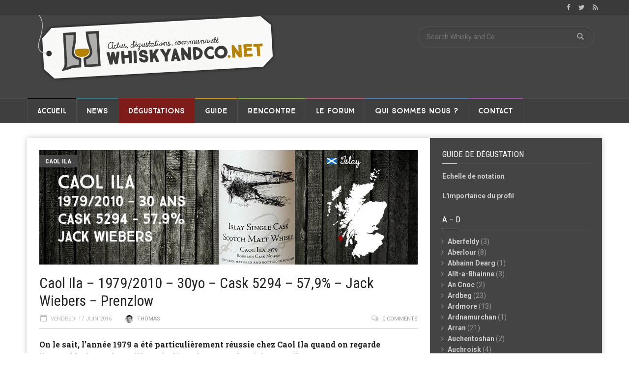

--- FILE ---
content_type: text/html; charset=UTF-8
request_url: http://www.whiskyandco.net/caol-ila-19792010-30yo-cask-5294-579-jack-wiebers-prenzlow/
body_size: 28481
content:
<!doctype html>
<!--[if lt IE 7]> <html class="no-js ie6 oldie"> <![endif]-->
<!--[if IE 7]>    <html class="no-js ie7 oldie"> <![endif]-->
<!--[if IE 8]>    <html class="no-js ie8 oldie"> <![endif]-->
<!--[if IE 9]>    <html class="no-js ie9 oldie"> <![endif]-->
<!--[if gt IE 8]><!--> <html class="no-js" dir="ltr" lang="fr-FR" prefix="og: https://ogp.me/ns#" xmlns:og="http://ogp.me/ns#" xmlns:fb="http://ogp.me/ns/fb#"> <!--<![endif]-->
<head>
    <!-- start:global -->
    <meta charset="UTF-8" />
    <!--[if IE]><meta http-equiv="X-UA-Compatible" content="IE=Edge,chrome=1"><![endif]-->
    <!-- end:global -->

    <!-- start:responsive web design -->
    <meta name="viewport" content="width=device-width, initial-scale=1">
    <!-- end:responsive web design -->

    <link rel="pingback" href="http://www.whiskyandco.net/xmlrpc.php" />

    <link rel="icon" type="image/png" href="http://www.chamberywhiskyclub.fr/wnco2/wp-content/uploads/2015/02/favicon.png">
    <!-- start:wp_head -->
    <title>Caol Ila 1979/2010 30yo Cask 5294 57,9% Jack Wiebers Prenzlow | Whisky and Co</title>

		<!-- All in One SEO 4.5.0 - aioseo.com -->
		<meta name="description" content="Un des grands Caol Ila 1979. Le boisé est quasiment absent et le profil typique de la distillerie (sel, fumée, citron, chocolat, olive) est sublimé. Boum !" />
		<meta name="robots" content="max-image-preview:large" />
		<link rel="canonical" href="http://www.whiskyandco.net/caol-ila-19792010-30yo-cask-5294-579-jack-wiebers-prenzlow/" />
		<meta name="generator" content="All in One SEO (AIOSEO) 4.5.0" />
		<meta property="og:locale" content="fr_FR" />
		<meta property="og:site_name" content="Whisky and Co - Actualités, dégustations et communauté autour des spiritueux" />
		<meta property="og:type" content="activity" />
		<meta property="og:title" content="Caol Ila 1979/2010 30yo Cask 5294 57,9% Jack Wiebers Prenzlow" />
		<meta property="og:description" content="Un des grands Caol Ila 1979. Le boisé est quasiment absent et le profil typique de la distillerie (sel, fumée, citron, chocolat, olive) est sublimé. Boum !" />
		<meta property="og:url" content="http://www.whiskyandco.net/caol-ila-19792010-30yo-cask-5294-579-jack-wiebers-prenzlow/" />
		<meta property="og:image" content="http://www.whiskyandco.net/wp-content/uploads/2016/06/CaolIla1979Cask5294JWWWPrenzlowUne.jpg" />
		<meta property="og:image:width" content="770" />
		<meta property="og:image:height" content="233" />
		<meta name="twitter:card" content="summary" />
		<meta name="twitter:title" content="Caol Ila 1979/2010 30yo Cask 5294 57,9% Jack Wiebers Prenzlow" />
		<meta name="twitter:description" content="Un des grands Caol Ila 1979. Le boisé est quasiment absent et le profil typique de la distillerie (sel, fumée, citron, chocolat, olive) est sublimé. Boum !" />
		<meta name="twitter:image" content="http://www.whiskyandco.net/wp-content/uploads/2016/06/CaolIla1979Cask5294JWWWPrenzlowUne.jpg" />
		<script type="application/ld+json" class="aioseo-schema">
			{"@context":"https:\/\/schema.org","@graph":[{"@type":"BlogPosting","@id":"http:\/\/www.whiskyandco.net\/caol-ila-19792010-30yo-cask-5294-579-jack-wiebers-prenzlow\/#blogposting","name":"Caol Ila 1979\/2010 30yo Cask 5294 57,9% Jack Wiebers Prenzlow | Whisky and Co","headline":"Caol Ila &#8211; 1979\/2010 &#8211; 30yo &#8211; Cask 5294 &#8211; 57,9% &#8211; Jack Wiebers &#8211; Prenzlow","author":{"@id":"http:\/\/www.whiskyandco.net\/author\/thomas\/#author"},"publisher":{"@id":"http:\/\/www.whiskyandco.net\/#organization"},"image":{"@type":"ImageObject","url":"http:\/\/www.whiskyandco.net\/wp-content\/uploads\/2016\/06\/CaolIla1979Cask5294JWWWPrenzlowUne.jpg","width":770,"height":233},"datePublished":"2016-06-17T13:47:59+02:00","dateModified":"2016-06-17T13:48:19+02:00","inLanguage":"fr-FR","mainEntityOfPage":{"@id":"http:\/\/www.whiskyandco.net\/caol-ila-19792010-30yo-cask-5294-579-jack-wiebers-prenzlow\/#webpage"},"isPartOf":{"@id":"http:\/\/www.whiskyandco.net\/caol-ila-19792010-30yo-cask-5294-579-jack-wiebers-prenzlow\/#webpage"},"articleSection":"Caol Ila, D\u00e9gustations, Ecosse, Embouteilleur, Islay, Jack Wiebers Whisky World, Whisky"},{"@type":"BreadcrumbList","@id":"http:\/\/www.whiskyandco.net\/caol-ila-19792010-30yo-cask-5294-579-jack-wiebers-prenzlow\/#breadcrumblist","itemListElement":[{"@type":"ListItem","@id":"http:\/\/www.whiskyandco.net\/#listItem","position":1,"name":"Domicile","item":"http:\/\/www.whiskyandco.net\/","nextItem":"http:\/\/www.whiskyandco.net\/caol-ila-19792010-30yo-cask-5294-579-jack-wiebers-prenzlow\/#listItem"},{"@type":"ListItem","@id":"http:\/\/www.whiskyandco.net\/caol-ila-19792010-30yo-cask-5294-579-jack-wiebers-prenzlow\/#listItem","position":2,"name":"Caol Ila - 1979\/2010 - 30yo - Cask 5294 - 57,9% - Jack Wiebers - Prenzlow","previousItem":"http:\/\/www.whiskyandco.net\/#listItem"}]},{"@type":"Organization","@id":"http:\/\/www.whiskyandco.net\/#organization","name":"Whisky and Co","url":"http:\/\/www.whiskyandco.net\/"},{"@type":"Person","@id":"http:\/\/www.whiskyandco.net\/author\/thomas\/#author","url":"http:\/\/www.whiskyandco.net\/author\/thomas\/","name":"Thomas","image":{"@type":"ImageObject","@id":"http:\/\/www.whiskyandco.net\/caol-ila-19792010-30yo-cask-5294-579-jack-wiebers-prenzlow\/#authorImage","url":"http:\/\/www.whiskyandco.net\/wp-content\/uploads\/avatars\/3\/de111dfd05f03b07bdeefe1e1d64b6a1-bpfull.jpg","width":96,"height":96,"caption":"Thomas"}},{"@type":"WebPage","@id":"http:\/\/www.whiskyandco.net\/caol-ila-19792010-30yo-cask-5294-579-jack-wiebers-prenzlow\/#webpage","url":"http:\/\/www.whiskyandco.net\/caol-ila-19792010-30yo-cask-5294-579-jack-wiebers-prenzlow\/","name":"Caol Ila 1979\/2010 30yo Cask 5294 57,9% Jack Wiebers Prenzlow | Whisky and Co","description":"Un des grands Caol Ila 1979. Le bois\u00e9 est quasiment absent et le profil typique de la distillerie (sel, fum\u00e9e, citron, chocolat, olive) est sublim\u00e9. Boum !","inLanguage":"fr-FR","isPartOf":{"@id":"http:\/\/www.whiskyandco.net\/#website"},"breadcrumb":{"@id":"http:\/\/www.whiskyandco.net\/caol-ila-19792010-30yo-cask-5294-579-jack-wiebers-prenzlow\/#breadcrumblist"},"author":{"@id":"http:\/\/www.whiskyandco.net\/author\/thomas\/#author"},"creator":{"@id":"http:\/\/www.whiskyandco.net\/author\/thomas\/#author"},"image":{"@type":"ImageObject","url":"http:\/\/www.whiskyandco.net\/wp-content\/uploads\/2016\/06\/CaolIla1979Cask5294JWWWPrenzlowUne.jpg","@id":"http:\/\/www.whiskyandco.net\/caol-ila-19792010-30yo-cask-5294-579-jack-wiebers-prenzlow\/#mainImage","width":770,"height":233},"primaryImageOfPage":{"@id":"http:\/\/www.whiskyandco.net\/caol-ila-19792010-30yo-cask-5294-579-jack-wiebers-prenzlow\/#mainImage"},"datePublished":"2016-06-17T13:47:59+02:00","dateModified":"2016-06-17T13:48:19+02:00"},{"@type":"WebSite","@id":"http:\/\/www.whiskyandco.net\/#website","url":"http:\/\/www.whiskyandco.net\/","name":"Whisky and Co","description":"Actualit\u00e9s, d\u00e9gustations et communaut\u00e9 autour des spiritueux","inLanguage":"fr-FR","publisher":{"@id":"http:\/\/www.whiskyandco.net\/#organization"}}]}
		</script>
		<!-- All in One SEO -->

<link rel='dns-prefetch' href='//fonts.googleapis.com' />
<link rel='dns-prefetch' href='//s.w.org' />
<link rel='preconnect' href='https://fonts.gstatic.com' crossorigin />
<link rel="alternate" type="application/rss+xml" title="Whisky and Co &raquo; Flux" href="http://www.whiskyandco.net/feed/" />
<link rel="alternate" type="application/rss+xml" title="Whisky and Co &raquo; Flux des commentaires" href="http://www.whiskyandco.net/comments/feed/" />
<link rel="alternate" type="application/rss+xml" title="Whisky and Co &raquo; Caol Ila &#8211; 1979/2010 &#8211; 30yo &#8211; Cask 5294 &#8211; 57,9% &#8211; Jack Wiebers &#8211; Prenzlow Flux des commentaires" href="http://www.whiskyandco.net/caol-ila-19792010-30yo-cask-5294-579-jack-wiebers-prenzlow/feed/" />
<script type="text/javascript">
window._wpemojiSettings = {"baseUrl":"https:\/\/s.w.org\/images\/core\/emoji\/14.0.0\/72x72\/","ext":".png","svgUrl":"https:\/\/s.w.org\/images\/core\/emoji\/14.0.0\/svg\/","svgExt":".svg","source":{"concatemoji":"http:\/\/www.whiskyandco.net\/wp-includes\/js\/wp-emoji-release.min.js?ver=6.0.11"}};
/*! This file is auto-generated */
!function(e,a,t){var n,r,o,i=a.createElement("canvas"),p=i.getContext&&i.getContext("2d");function s(e,t){var a=String.fromCharCode,e=(p.clearRect(0,0,i.width,i.height),p.fillText(a.apply(this,e),0,0),i.toDataURL());return p.clearRect(0,0,i.width,i.height),p.fillText(a.apply(this,t),0,0),e===i.toDataURL()}function c(e){var t=a.createElement("script");t.src=e,t.defer=t.type="text/javascript",a.getElementsByTagName("head")[0].appendChild(t)}for(o=Array("flag","emoji"),t.supports={everything:!0,everythingExceptFlag:!0},r=0;r<o.length;r++)t.supports[o[r]]=function(e){if(!p||!p.fillText)return!1;switch(p.textBaseline="top",p.font="600 32px Arial",e){case"flag":return s([127987,65039,8205,9895,65039],[127987,65039,8203,9895,65039])?!1:!s([55356,56826,55356,56819],[55356,56826,8203,55356,56819])&&!s([55356,57332,56128,56423,56128,56418,56128,56421,56128,56430,56128,56423,56128,56447],[55356,57332,8203,56128,56423,8203,56128,56418,8203,56128,56421,8203,56128,56430,8203,56128,56423,8203,56128,56447]);case"emoji":return!s([129777,127995,8205,129778,127999],[129777,127995,8203,129778,127999])}return!1}(o[r]),t.supports.everything=t.supports.everything&&t.supports[o[r]],"flag"!==o[r]&&(t.supports.everythingExceptFlag=t.supports.everythingExceptFlag&&t.supports[o[r]]);t.supports.everythingExceptFlag=t.supports.everythingExceptFlag&&!t.supports.flag,t.DOMReady=!1,t.readyCallback=function(){t.DOMReady=!0},t.supports.everything||(n=function(){t.readyCallback()},a.addEventListener?(a.addEventListener("DOMContentLoaded",n,!1),e.addEventListener("load",n,!1)):(e.attachEvent("onload",n),a.attachEvent("onreadystatechange",function(){"complete"===a.readyState&&t.readyCallback()})),(e=t.source||{}).concatemoji?c(e.concatemoji):e.wpemoji&&e.twemoji&&(c(e.twemoji),c(e.wpemoji)))}(window,document,window._wpemojiSettings);
</script>
<style type="text/css">
img.wp-smiley,
img.emoji {
	display: inline !important;
	border: none !important;
	box-shadow: none !important;
	height: 1em !important;
	width: 1em !important;
	margin: 0 0.07em !important;
	vertical-align: -0.1em !important;
	background: none !important;
	padding: 0 !important;
}
</style>
	<link rel='stylesheet' id='emc2pdc_css-css'  href='http://www.whiskyandco.net/wp-content/plugins/emc2-popup-disclaimer/emc2pdc.css?ver=6.0.11' type='text/css' media='all' />
<link rel='stylesheet' id='wp-block-library-css'  href='http://www.whiskyandco.net/wp-includes/css/dist/block-library/style.min.css?ver=6.0.11' type='text/css' media='all' />
<link rel='stylesheet' id='bp-login-form-block-css'  href='http://www.whiskyandco.net/wp-content/plugins/buddypress/bp-core/css/blocks/login-form.min.css?ver=11.4.0' type='text/css' media='all' />
<link rel='stylesheet' id='bp-member-block-css'  href='http://www.whiskyandco.net/wp-content/plugins/buddypress/bp-members/css/blocks/member.min.css?ver=11.4.0' type='text/css' media='all' />
<link rel='stylesheet' id='bp-members-block-css'  href='http://www.whiskyandco.net/wp-content/plugins/buddypress/bp-members/css/blocks/members.min.css?ver=11.4.0' type='text/css' media='all' />
<link rel='stylesheet' id='bp-dynamic-members-block-css'  href='http://www.whiskyandco.net/wp-content/plugins/buddypress/bp-members/css/blocks/dynamic-members.min.css?ver=11.4.0' type='text/css' media='all' />
<link rel='stylesheet' id='bp-latest-activities-block-css'  href='http://www.whiskyandco.net/wp-content/plugins/buddypress/bp-activity/css/blocks/latest-activities.min.css?ver=11.4.0' type='text/css' media='all' />
<link rel='stylesheet' id='bp-sitewide-notices-block-css'  href='http://www.whiskyandco.net/wp-content/plugins/buddypress/bp-messages/css/blocks/sitewide-notices.min.css?ver=11.4.0' type='text/css' media='all' />
<style id='global-styles-inline-css' type='text/css'>
body{--wp--preset--color--black: #000000;--wp--preset--color--cyan-bluish-gray: #abb8c3;--wp--preset--color--white: #ffffff;--wp--preset--color--pale-pink: #f78da7;--wp--preset--color--vivid-red: #cf2e2e;--wp--preset--color--luminous-vivid-orange: #ff6900;--wp--preset--color--luminous-vivid-amber: #fcb900;--wp--preset--color--light-green-cyan: #7bdcb5;--wp--preset--color--vivid-green-cyan: #00d084;--wp--preset--color--pale-cyan-blue: #8ed1fc;--wp--preset--color--vivid-cyan-blue: #0693e3;--wp--preset--color--vivid-purple: #9b51e0;--wp--preset--gradient--vivid-cyan-blue-to-vivid-purple: linear-gradient(135deg,rgba(6,147,227,1) 0%,rgb(155,81,224) 100%);--wp--preset--gradient--light-green-cyan-to-vivid-green-cyan: linear-gradient(135deg,rgb(122,220,180) 0%,rgb(0,208,130) 100%);--wp--preset--gradient--luminous-vivid-amber-to-luminous-vivid-orange: linear-gradient(135deg,rgba(252,185,0,1) 0%,rgba(255,105,0,1) 100%);--wp--preset--gradient--luminous-vivid-orange-to-vivid-red: linear-gradient(135deg,rgba(255,105,0,1) 0%,rgb(207,46,46) 100%);--wp--preset--gradient--very-light-gray-to-cyan-bluish-gray: linear-gradient(135deg,rgb(238,238,238) 0%,rgb(169,184,195) 100%);--wp--preset--gradient--cool-to-warm-spectrum: linear-gradient(135deg,rgb(74,234,220) 0%,rgb(151,120,209) 20%,rgb(207,42,186) 40%,rgb(238,44,130) 60%,rgb(251,105,98) 80%,rgb(254,248,76) 100%);--wp--preset--gradient--blush-light-purple: linear-gradient(135deg,rgb(255,206,236) 0%,rgb(152,150,240) 100%);--wp--preset--gradient--blush-bordeaux: linear-gradient(135deg,rgb(254,205,165) 0%,rgb(254,45,45) 50%,rgb(107,0,62) 100%);--wp--preset--gradient--luminous-dusk: linear-gradient(135deg,rgb(255,203,112) 0%,rgb(199,81,192) 50%,rgb(65,88,208) 100%);--wp--preset--gradient--pale-ocean: linear-gradient(135deg,rgb(255,245,203) 0%,rgb(182,227,212) 50%,rgb(51,167,181) 100%);--wp--preset--gradient--electric-grass: linear-gradient(135deg,rgb(202,248,128) 0%,rgb(113,206,126) 100%);--wp--preset--gradient--midnight: linear-gradient(135deg,rgb(2,3,129) 0%,rgb(40,116,252) 100%);--wp--preset--duotone--dark-grayscale: url('#wp-duotone-dark-grayscale');--wp--preset--duotone--grayscale: url('#wp-duotone-grayscale');--wp--preset--duotone--purple-yellow: url('#wp-duotone-purple-yellow');--wp--preset--duotone--blue-red: url('#wp-duotone-blue-red');--wp--preset--duotone--midnight: url('#wp-duotone-midnight');--wp--preset--duotone--magenta-yellow: url('#wp-duotone-magenta-yellow');--wp--preset--duotone--purple-green: url('#wp-duotone-purple-green');--wp--preset--duotone--blue-orange: url('#wp-duotone-blue-orange');--wp--preset--font-size--small: 13px;--wp--preset--font-size--medium: 20px;--wp--preset--font-size--large: 36px;--wp--preset--font-size--x-large: 42px;}.has-black-color{color: var(--wp--preset--color--black) !important;}.has-cyan-bluish-gray-color{color: var(--wp--preset--color--cyan-bluish-gray) !important;}.has-white-color{color: var(--wp--preset--color--white) !important;}.has-pale-pink-color{color: var(--wp--preset--color--pale-pink) !important;}.has-vivid-red-color{color: var(--wp--preset--color--vivid-red) !important;}.has-luminous-vivid-orange-color{color: var(--wp--preset--color--luminous-vivid-orange) !important;}.has-luminous-vivid-amber-color{color: var(--wp--preset--color--luminous-vivid-amber) !important;}.has-light-green-cyan-color{color: var(--wp--preset--color--light-green-cyan) !important;}.has-vivid-green-cyan-color{color: var(--wp--preset--color--vivid-green-cyan) !important;}.has-pale-cyan-blue-color{color: var(--wp--preset--color--pale-cyan-blue) !important;}.has-vivid-cyan-blue-color{color: var(--wp--preset--color--vivid-cyan-blue) !important;}.has-vivid-purple-color{color: var(--wp--preset--color--vivid-purple) !important;}.has-black-background-color{background-color: var(--wp--preset--color--black) !important;}.has-cyan-bluish-gray-background-color{background-color: var(--wp--preset--color--cyan-bluish-gray) !important;}.has-white-background-color{background-color: var(--wp--preset--color--white) !important;}.has-pale-pink-background-color{background-color: var(--wp--preset--color--pale-pink) !important;}.has-vivid-red-background-color{background-color: var(--wp--preset--color--vivid-red) !important;}.has-luminous-vivid-orange-background-color{background-color: var(--wp--preset--color--luminous-vivid-orange) !important;}.has-luminous-vivid-amber-background-color{background-color: var(--wp--preset--color--luminous-vivid-amber) !important;}.has-light-green-cyan-background-color{background-color: var(--wp--preset--color--light-green-cyan) !important;}.has-vivid-green-cyan-background-color{background-color: var(--wp--preset--color--vivid-green-cyan) !important;}.has-pale-cyan-blue-background-color{background-color: var(--wp--preset--color--pale-cyan-blue) !important;}.has-vivid-cyan-blue-background-color{background-color: var(--wp--preset--color--vivid-cyan-blue) !important;}.has-vivid-purple-background-color{background-color: var(--wp--preset--color--vivid-purple) !important;}.has-black-border-color{border-color: var(--wp--preset--color--black) !important;}.has-cyan-bluish-gray-border-color{border-color: var(--wp--preset--color--cyan-bluish-gray) !important;}.has-white-border-color{border-color: var(--wp--preset--color--white) !important;}.has-pale-pink-border-color{border-color: var(--wp--preset--color--pale-pink) !important;}.has-vivid-red-border-color{border-color: var(--wp--preset--color--vivid-red) !important;}.has-luminous-vivid-orange-border-color{border-color: var(--wp--preset--color--luminous-vivid-orange) !important;}.has-luminous-vivid-amber-border-color{border-color: var(--wp--preset--color--luminous-vivid-amber) !important;}.has-light-green-cyan-border-color{border-color: var(--wp--preset--color--light-green-cyan) !important;}.has-vivid-green-cyan-border-color{border-color: var(--wp--preset--color--vivid-green-cyan) !important;}.has-pale-cyan-blue-border-color{border-color: var(--wp--preset--color--pale-cyan-blue) !important;}.has-vivid-cyan-blue-border-color{border-color: var(--wp--preset--color--vivid-cyan-blue) !important;}.has-vivid-purple-border-color{border-color: var(--wp--preset--color--vivid-purple) !important;}.has-vivid-cyan-blue-to-vivid-purple-gradient-background{background: var(--wp--preset--gradient--vivid-cyan-blue-to-vivid-purple) !important;}.has-light-green-cyan-to-vivid-green-cyan-gradient-background{background: var(--wp--preset--gradient--light-green-cyan-to-vivid-green-cyan) !important;}.has-luminous-vivid-amber-to-luminous-vivid-orange-gradient-background{background: var(--wp--preset--gradient--luminous-vivid-amber-to-luminous-vivid-orange) !important;}.has-luminous-vivid-orange-to-vivid-red-gradient-background{background: var(--wp--preset--gradient--luminous-vivid-orange-to-vivid-red) !important;}.has-very-light-gray-to-cyan-bluish-gray-gradient-background{background: var(--wp--preset--gradient--very-light-gray-to-cyan-bluish-gray) !important;}.has-cool-to-warm-spectrum-gradient-background{background: var(--wp--preset--gradient--cool-to-warm-spectrum) !important;}.has-blush-light-purple-gradient-background{background: var(--wp--preset--gradient--blush-light-purple) !important;}.has-blush-bordeaux-gradient-background{background: var(--wp--preset--gradient--blush-bordeaux) !important;}.has-luminous-dusk-gradient-background{background: var(--wp--preset--gradient--luminous-dusk) !important;}.has-pale-ocean-gradient-background{background: var(--wp--preset--gradient--pale-ocean) !important;}.has-electric-grass-gradient-background{background: var(--wp--preset--gradient--electric-grass) !important;}.has-midnight-gradient-background{background: var(--wp--preset--gradient--midnight) !important;}.has-small-font-size{font-size: var(--wp--preset--font-size--small) !important;}.has-medium-font-size{font-size: var(--wp--preset--font-size--medium) !important;}.has-large-font-size{font-size: var(--wp--preset--font-size--large) !important;}.has-x-large-font-size{font-size: var(--wp--preset--font-size--x-large) !important;}
</style>
<link rel='stylesheet' id='redux-extendify-styles-css'  href='http://www.whiskyandco.net/wp-content/plugins/redux-framework/redux-core/assets/css/extendify-utilities.css?ver=4.4.9' type='text/css' media='all' />
<link rel='stylesheet' id='bbp-default-css'  href='http://www.whiskyandco.net/wp-content/plugins/bbpress/templates/default/css/bbpress.min.css?ver=2.6.9' type='text/css' media='all' />
<link rel='stylesheet' id='bp-legacy-css-css'  href='http://www.whiskyandco.net/wp-content/plugins/buddypress/bp-templates/bp-legacy/css/buddypress.min.css?ver=11.4.0' type='text/css' media='screen' />
<link rel='stylesheet' id='contact-form-7-css'  href='http://www.whiskyandco.net/wp-content/plugins/contact-form-7/includes/css/styles.css?ver=5.6.4' type='text/css' media='all' />
<link rel='stylesheet' id='mc4wp-form-basic-css'  href='http://www.whiskyandco.net/wp-content/plugins/mailchimp-for-wp/assets/css/form-basic.css?ver=4.9.9' type='text/css' media='all' />
<link rel='stylesheet' id='miptheme-bootstrap-css'  href='http://www.whiskyandco.net/wp-content/themes/weeklynews/assets/css/bootstrap.min.css?ver=3.4.2' type='text/css' media='all' />
<link rel='stylesheet' id='miptheme-external-styles-css'  href='http://www.whiskyandco.net/wp-content/themes/weeklynews/assets/css/mip.external.css?ver=3.4.2' type='text/css' media='all' />
<link rel='stylesheet' id='miptheme-style-css'  href='http://www.whiskyandco.net/wp-content/themes/weeklynews/style.css?ver=3.4.2' type='text/css' media='all' />
<link rel='stylesheet' id='miptheme-dynamic-css-css'  href='http://www.whiskyandco.net/wp-content/themes/weeklynews/assets/css/dynamic.css?ver=1550418894' type='text/css' media='all' />
<link rel='stylesheet' id='typography-css-css'  href='http://www.whiskyandco.net/wp-content/themes/weeklynews/assets/css/font-style.css?ver=1550418894' type='text/css' media='all' />
<!--[if lt IE 9]>
<link rel='stylesheet' id='miptheme-photobox-ie-css'  href='http://www.whiskyandco.net/wp-content/themes/weeklynews/assets/css/photobox.ie.css?ver=3.4.2' type='text/css' media='all' />
<![endif]-->
<link rel="preload" as="style" href="https://fonts.googleapis.com/css?family=Roboto:400,700%7CRoboto%20Condensed:Normal,700,400%7CRoboto%20Slab:700&#038;display=swap&#038;ver=6.0.11" /><link rel="stylesheet" href="https://fonts.googleapis.com/css?family=Roboto:400,700%7CRoboto%20Condensed:Normal,700,400%7CRoboto%20Slab:700&#038;display=swap&#038;ver=6.0.11" media="print" onload="this.media='all'"><noscript><link rel="stylesheet" href="https://fonts.googleapis.com/css?family=Roboto:400,700%7CRoboto%20Condensed:Normal,700,400%7CRoboto%20Slab:700&#038;display=swap&#038;ver=6.0.11" /></noscript><link rel='stylesheet' id='avhec-widget-css'  href='http://www.whiskyandco.net/wp-content/plugins/extended-categories-widget/4.2/css/avh-ec.widget.css?ver=3.10.0-dev.1' type='text/css' media='all' />
<script type='text/javascript' src='http://www.whiskyandco.net/wp-includes/js/jquery/jquery.min.js?ver=3.6.0' id='jquery-core-js'></script>
<script type='text/javascript' src='http://www.whiskyandco.net/wp-includes/js/jquery/jquery-migrate.min.js?ver=3.3.2' id='jquery-migrate-js'></script>
<script type='text/javascript' id='bp-confirm-js-extra'>
/* <![CDATA[ */
var BP_Confirm = {"are_you_sure":"Confirmez-vous\u00a0?"};
/* ]]> */
</script>
<script type='text/javascript' src='http://www.whiskyandco.net/wp-content/plugins/buddypress/bp-core/js/confirm.min.js?ver=11.4.0' id='bp-confirm-js'></script>
<script type='text/javascript' src='http://www.whiskyandco.net/wp-content/plugins/buddypress/bp-core/js/widget-members.min.js?ver=11.4.0' id='bp-widget-members-js'></script>
<script type='text/javascript' src='http://www.whiskyandco.net/wp-content/plugins/buddypress/bp-core/js/jquery-query.min.js?ver=11.4.0' id='bp-jquery-query-js'></script>
<script type='text/javascript' src='http://www.whiskyandco.net/wp-content/plugins/buddypress/bp-core/js/vendor/jquery-cookie.min.js?ver=11.4.0' id='bp-jquery-cookie-js'></script>
<script type='text/javascript' src='http://www.whiskyandco.net/wp-content/plugins/buddypress/bp-core/js/vendor/jquery-scroll-to.min.js?ver=11.4.0' id='bp-jquery-scroll-to-js'></script>
<script type='text/javascript' id='bp-legacy-js-js-extra'>
/* <![CDATA[ */
var BP_DTheme = {"accepted":"Accept\u00e9","close":"Fermer","comments":"commentaires","leave_group_confirm":"Voulez-vous vraiment quitter ce groupe\u00a0?","mark_as_fav":"Mettre en favori","my_favs":"Mes Favoris","rejected":"Rejet\u00e9","remove_fav":"Supprimer le favori","show_all":"Tout afficher","show_all_comments":"Afficher tous les commentaires de cette discussion","show_x_comments":"Afficher tous les commentaires (%d)","unsaved_changes":"Votre profil contient une ou plusieurs informations non sauvegard\u00e9es. Si vous quittez cette page sans les enregistrer, ellles seront perdues.","view":"Afficher","store_filter_settings":""};
/* ]]> */
</script>
<script type='text/javascript' src='http://www.whiskyandco.net/wp-content/plugins/buddypress/bp-templates/bp-legacy/js/buddypress.min.js?ver=11.4.0' id='bp-legacy-js-js'></script>
<link rel="https://api.w.org/" href="http://www.whiskyandco.net/wp-json/" /><link rel="alternate" type="application/json" href="http://www.whiskyandco.net/wp-json/wp/v2/posts/9473" /><link rel="EditURI" type="application/rsd+xml" title="RSD" href="http://www.whiskyandco.net/xmlrpc.php?rsd" />
<link rel="wlwmanifest" type="application/wlwmanifest+xml" href="http://www.whiskyandco.net/wp-includes/wlwmanifest.xml" /> 
<meta name="generator" content="WordPress 6.0.11" />
<link rel='shortlink' href='http://www.whiskyandco.net/?p=9473' />
<link rel="alternate" type="application/json+oembed" href="http://www.whiskyandco.net/wp-json/oembed/1.0/embed?url=http%3A%2F%2Fwww.whiskyandco.net%2Fcaol-ila-19792010-30yo-cask-5294-579-jack-wiebers-prenzlow%2F" />
<link rel="alternate" type="text/xml+oembed" href="http://www.whiskyandco.net/wp-json/oembed/1.0/embed?url=http%3A%2F%2Fwww.whiskyandco.net%2Fcaol-ila-19792010-30yo-cask-5294-579-jack-wiebers-prenzlow%2F&#038;format=xml" />
<meta name="generator" content="Redux 4.4.9" />
	<script type="text/javascript">var ajaxurl = 'http://www.whiskyandco.net/wp-admin/admin-ajax.php';</script>

<style>.mc4wp-checkbox-wp-comment-form{clear:both;width:auto;display:block;position:static}.mc4wp-checkbox-wp-comment-form input{float:none;vertical-align:middle;-webkit-appearance:checkbox;width:auto;max-width:21px;margin:0 6px 0 0;padding:0;position:static;display:inline-block!important}.mc4wp-checkbox-wp-comment-form label{float:none;cursor:pointer;width:auto;margin:0 0 16px;display:block;position:static}</style><style>.mc4wp-checkbox-wp-registration-form{clear:both;width:auto;display:block;position:static}.mc4wp-checkbox-wp-registration-form input{float:none;vertical-align:middle;-webkit-appearance:checkbox;width:auto;max-width:21px;margin:0 6px 0 0;padding:0;position:static;display:inline-block!important}.mc4wp-checkbox-wp-registration-form label{float:none;cursor:pointer;width:auto;margin:0 0 16px;display:block;position:static}</style>            <!--Customizer CSS-->
            <style type="text/css">
                                                                                                                                                                                                                                                                                                                
                                
                                
                                                                                
                                                                
                                                                                                                                
                                                                                                                                                                                
                                                                                                                                                
            </style>
            <!--/Customizer CSS-->
            <style type="text/css">.recentcomments a{display:inline !important;padding:0 !important;margin:0 !important;}</style><meta name="generator" content="Powered by WPBakery Page Builder - drag and drop page builder for WordPress."/>
<!--[if lte IE 9]><link rel="stylesheet" type="text/css" href="http://www.whiskyandco.net/wp-content/plugins/js_composer/assets/css/vc_lte_ie9.min.css" media="screen"><![endif]--><style type="text/css">.broken_link, a.broken_link {
	text-decoration: line-through;
}</style><script>(function(i,s,o,g,r,a,m){i['GoogleAnalyticsObject']=r;i[r]=i[r]||function(){
  (i[r].q=i[r].q||[]).push(arguments)},i[r].l=1*new Date();a=s.createElement(o),
  m=s.getElementsByTagName(o)[0];a.async=1;a.src=g;m.parentNode.insertBefore(a,m)
  })(window,document,'script','//www.google-analytics.com/analytics.js','ga');

  ga('create', 'UA-48883315-1', 'auto');
  ga('send', 'pageview');</script><script></script><noscript><style type="text/css"> .wpb_animate_when_almost_visible { opacity: 1; }</style></noscript>
<!-- START - Open Graph and Twitter Card Tags 3.3.1 -->
 <!-- Facebook Open Graph -->
  <meta property="og:locale" content="fr_FR"/>
  <meta property="og:site_name" content="Whisky and Co"/>
  <meta property="og:title" content="Caol Ila - 1979/2010 - 30yo - Cask 5294 - 57,9% - Jack Wiebers - Prenzlow"/>
  <meta property="og:url" content="http://www.whiskyandco.net/caol-ila-19792010-30yo-cask-5294-579-jack-wiebers-prenzlow/"/>
  <meta property="og:type" content="article"/>
  <meta property="og:description" content="On le sait, l&#039;année 1979 a été particulièrement réussie chez Caol Ila quand on regarde l&#039;ensemble des embouteilleurs indépendants. Jack Wiebers a t-il su mettre en exergue toutes les qualités du distillat ? Yes, sir !!! ...


Nez : on commence avec élégance. Sans brusquerie, on passe rapidement s"/>
  <meta property="og:image" content="http://www.whiskyandco.net/wp-content/uploads/2016/06/CaolIla1979Cask5294JWWWPrenzlowUne.jpg"/>
  <meta property="og:image:url" content="http://www.whiskyandco.net/wp-content/uploads/2016/06/CaolIla1979Cask5294JWWWPrenzlowUne.jpg"/>
  <meta property="article:published_time" content="2016-06-17T15:47:59+02:00"/>
  <meta property="article:modified_time" content="2016-06-17T15:48:19+02:00" />
  <meta property="og:updated_time" content="2016-06-17T15:48:19+02:00" />
  <meta property="article:section" content="Caol Ila"/>
  <meta property="article:section" content="Dégustations"/>
  <meta property="article:section" content="Ecosse"/>
  <meta property="article:section" content="Embouteilleur"/>
  <meta property="article:section" content="Islay"/>
  <meta property="article:section" content="Jack Wiebers Whisky World"/>
  <meta property="article:section" content="Whisky"/>
  <meta property="article:publisher" content="https://www.facebook.com/Whiskyandco.net"/>
 <!-- Google+ / Schema.org -->
  <meta itemprop="name" content="Caol Ila - 1979/2010 - 30yo - Cask 5294 - 57,9% - Jack Wiebers - Prenzlow"/>
  <meta itemprop="headline" content="Caol Ila - 1979/2010 - 30yo - Cask 5294 - 57,9% - Jack Wiebers - Prenzlow"/>
  <meta itemprop="description" content="On le sait, l&#039;année 1979 a été particulièrement réussie chez Caol Ila quand on regarde l&#039;ensemble des embouteilleurs indépendants. Jack Wiebers a t-il su mettre en exergue toutes les qualités du distillat ? Yes, sir !!! ...


Nez : on commence avec élégance. Sans brusquerie, on passe rapidement s"/>
  <meta itemprop="image" content="http://www.whiskyandco.net/wp-content/uploads/2016/06/CaolIla1979Cask5294JWWWPrenzlowUne.jpg"/>
  <meta itemprop="datePublished" content="2016-06-17"/>
  <meta itemprop="dateModified" content="2016-06-17T15:48:19+02:00" />
  <meta itemprop="author" content="Thomas"/>
  <!--<meta itemprop="publisher" content="Whisky and Co"/>--> <!-- To solve: The attribute publisher.itemtype has an invalid value -->
 <!-- Twitter Cards -->
  <meta name="twitter:title" content="Caol Ila - 1979/2010 - 30yo - Cask 5294 - 57,9% - Jack Wiebers - Prenzlow"/>
  <meta name="twitter:url" content="http://www.whiskyandco.net/caol-ila-19792010-30yo-cask-5294-579-jack-wiebers-prenzlow/"/>
  <meta name="twitter:description" content="On le sait, l&#039;année 1979 a été particulièrement réussie chez Caol Ila quand on regarde l&#039;ensemble des embouteilleurs indépendants. Jack Wiebers a t-il su mettre en exergue toutes les qualités du distillat ? Yes, sir !!! ...


Nez : on commence avec élégance. Sans brusquerie, on passe rapidement s"/>
  <meta name="twitter:image" content="http://www.whiskyandco.net/wp-content/uploads/2016/06/CaolIla1979Cask5294JWWWPrenzlowUne.jpg"/>
  <meta name="twitter:card" content="summary_large_image"/>
 <!-- SEO -->
 <!-- Misc. tags -->
 <!-- is_singular -->
<!-- END - Open Graph and Twitter Card Tags 3.3.1 -->
	
    <!-- end:wp_head -->

    <!--[if lt IE 9]>
    <script src="http://www.whiskyandco.net/wp-content/themes/weeklynews/assets/js/respond.js"></script>
    <script src="http://www.whiskyandco.net/wp-content/themes/weeklynews/assets/js/html5shiv.js"></script>
    <![endif]-->
</head>
<body class="bp-legacy post-template-default single single-post postid-9473 single-format-standard grid-1200 linkbox-layout-1 theme-boxed sidebar-dark review-default wpb-js-composer js-comp-ver-5.4.5 vc_responsive no-js" itemscope itemtype="http://schema.org/WebPage">

    <!-- start:body-start -->
        <!-- end:body-start -->

    <!-- start:ad-top-banner -->
        <!-- end:ad-top-banner -->

    <!-- start:page outer wrap -->
    <div id="page-outer-wrap">
        <!-- start:page inner wrap -->
        <div id="page-inner-wrap">

            <!-- start:page header mobile -->
            
<header id="page-header-mobile" class="visible-xs visible-sm">

    <!-- start:sidr -->
    <nav id="mobile-menu">
        <form id="search-form-mobile" class="mm-search" role="search" method="get" action="http://www.whiskyandco.net/">
            <input type="text" name="s" placeholder="Search Whisky and Co" value="" />
        </form>
        <ul id="menu-menu_fr" class="nav clearfix"><li id="mobile-nav-menu-item-7864" class="main-menu-item  menu-item-even menu-item-depth-0 menu-item menu-item-type-post_type menu-item-object-page menu-item-home "><a href="http://www.whiskyandco.net/">Accueil</a></li>
<li id="mobile-nav-menu-item-124" class="main-menu-item  menu-item-even menu-item-depth-0 menu-item menu-item-type-taxonomy menu-item-object-category menu-item-has-children menu-category-7 "><a href="http://www.whiskyandco.net/category/news/">News</a>
<ul class="sub-menu">
	<li id="mobile-nav-menu-item-368" class="sub-menu-item  menu-item-odd menu-item-depth-1 menu-item menu-item-type-taxonomy menu-item-object-category menu-category-6 "><a href="http://www.whiskyandco.net/category/news/sorties/">Sorties</a></li>
	<li id="mobile-nav-menu-item-5477" class="sub-menu-item  menu-item-odd menu-item-depth-1 menu-item menu-item-type-taxonomy menu-item-object-category menu-category-460 "><a href="http://www.whiskyandco.net/category/news/economie/">Economie</a></li>
	<li id="mobile-nav-menu-item-5478" class="sub-menu-item  menu-item-odd menu-item-depth-1 menu-item menu-item-type-taxonomy menu-item-object-category menu-category-472 "><a href="http://www.whiskyandco.net/category/news/industrie/">Industrie</a></li>
	<li id="mobile-nav-menu-item-370" class="sub-menu-item  menu-item-odd menu-item-depth-1 menu-item menu-item-type-taxonomy menu-item-object-category menu-category-341 "><a href="http://www.whiskyandco.net/category/news/point-de-vue/">Point de vue</a></li>
	<li id="mobile-nav-menu-item-5465" class="sub-menu-item  menu-item-odd menu-item-depth-1 menu-item menu-item-type-taxonomy menu-item-object-category menu-category-399 "><a href="http://www.whiskyandco.net/category/news/marketing/">Marketing</a></li>
</ul>
</li>
<li id="mobile-nav-menu-item-65" class="main-menu-item  menu-item-even menu-item-depth-0 menu-item menu-item-type-taxonomy menu-item-object-category current-post-ancestor current-menu-parent current-post-parent menu-item-has-children menu-category-21 "><a href="http://www.whiskyandco.net/category/degustations/">Dégustations</a>
<ul class="sub-menu">
	<li id="mobile-nav-menu-item-5474" class="sub-menu-item  menu-item-odd menu-item-depth-1 menu-item menu-item-type-taxonomy menu-item-object-category current-post-ancestor current-menu-parent current-post-parent menu-category-471 "><a href="http://www.whiskyandco.net/category/degustations/whisky/">Whisky</a></li>
	<li id="mobile-nav-menu-item-5470" class="sub-menu-item  menu-item-odd menu-item-depth-1 menu-item menu-item-type-taxonomy menu-item-object-category menu-category-433 "><a href="http://www.whiskyandco.net/category/degustations/rhum/">Rhum</a></li>
	<li id="mobile-nav-menu-item-5471" class="sub-menu-item  menu-item-odd menu-item-depth-1 menu-item menu-item-type-taxonomy menu-item-object-category menu-category-437 "><a href="http://www.whiskyandco.net/category/degustations/biere/">Bière</a></li>
	<li id="mobile-nav-menu-item-5468" class="sub-menu-item  menu-item-odd menu-item-depth-1 menu-item menu-item-type-taxonomy menu-item-object-category menu-category-449 "><a href="http://www.whiskyandco.net/category/degustations/cognac/">Cognac</a></li>
	<li id="mobile-nav-menu-item-12256" class="sub-menu-item  menu-item-odd menu-item-depth-1 menu-item menu-item-type-taxonomy menu-item-object-category menu-category-1271760 "><a href="http://www.whiskyandco.net/category/degustations/armagnac/">Armagnac</a></li>
	<li id="mobile-nav-menu-item-5472" class="sub-menu-item  menu-item-odd menu-item-depth-1 menu-item menu-item-type-taxonomy menu-item-object-category menu-category-444 "><a href="http://www.whiskyandco.net/category/degustations/mezcal/">Mezcal</a></li>
	<li id="mobile-nav-menu-item-12262" class="sub-menu-item  menu-item-odd menu-item-depth-1 menu-item menu-item-type-taxonomy menu-item-object-category menu-category-1673999 "><a href="http://www.whiskyandco.net/category/degustations/les-petits-ethanols/">Les Petits Ethanols</a></li>
</ul>
</li>
<li id="mobile-nav-menu-item-5464" class="main-menu-item  menu-item-even menu-item-depth-0 menu-item menu-item-type-taxonomy menu-item-object-category menu-item-has-children menu-category-461 "><a href="http://www.whiskyandco.net/category/guide/">Guide</a>
<ul class="sub-menu">
	<li id="mobile-nav-menu-item-5486" class="sub-menu-item  menu-item-odd menu-item-depth-1 menu-item menu-item-type-taxonomy menu-item-object-category menu-category-474 "><a href="http://www.whiskyandco.net/category/guide/histoire/">Histoire</a></li>
	<li id="mobile-nav-menu-item-5487" class="sub-menu-item  menu-item-odd menu-item-depth-1 menu-item menu-item-type-taxonomy menu-item-object-category menu-category-475 "><a href="http://www.whiskyandco.net/category/guide/technique/">Technique</a></li>
	<li id="mobile-nav-menu-item-5466" class="sub-menu-item  menu-item-odd menu-item-depth-1 menu-item menu-item-type-taxonomy menu-item-object-category menu-category-463 "><a href="http://www.whiskyandco.net/category/guide/f2f/">Face to face</a></li>
	<li id="mobile-nav-menu-item-12615" class="sub-menu-item  menu-item-odd menu-item-depth-1 menu-item menu-item-type-taxonomy menu-item-object-category menu-category-1940 "><a href="http://www.whiskyandco.net/category/guide/whiskyandcook/">Whiskyandcook</a></li>
	<li id="mobile-nav-menu-item-5476" class="sub-menu-item  menu-item-odd menu-item-depth-1 menu-item menu-item-type-post_type menu-item-object-page "><a href="http://www.whiskyandco.net/lexique/">Lexique</a></li>
</ul>
</li>
<li id="mobile-nav-menu-item-5475" class="main-menu-item  menu-item-even menu-item-depth-0 menu-item menu-item-type-taxonomy menu-item-object-category menu-item-has-children menu-category-473 "><a href="http://www.whiskyandco.net/category/rencontre/">Rencontre</a>
<ul class="sub-menu">
	<li id="mobile-nav-menu-item-369" class="sub-menu-item  menu-item-odd menu-item-depth-1 menu-item menu-item-type-taxonomy menu-item-object-category menu-category-9 "><a href="http://www.whiskyandco.net/category/rencontre/interview/">Interview</a></li>
	<li id="mobile-nav-menu-item-5469" class="sub-menu-item  menu-item-odd menu-item-depth-1 menu-item menu-item-type-taxonomy menu-item-object-category menu-category-166 "><a href="http://www.whiskyandco.net/category/rencontre/reportages/">Reportages</a></li>
</ul>
</li>
<li id="mobile-nav-menu-item-999" class="main-menu-item  menu-item-even menu-item-depth-0 menu-item menu-item-type-custom menu-item-object-custom "><a href="http://www.whiskyandco.net/forum">Le Forum</a></li>
<li id="mobile-nav-menu-item-5467" class="main-menu-item  menu-item-even menu-item-depth-0 menu-item menu-item-type-post_type menu-item-object-page "><a href="http://www.whiskyandco.net/qui-sommes-nous/">Qui sommes nous ?</a></li>
<li id="mobile-nav-menu-item-60" class="main-menu-item  menu-item-even menu-item-depth-0 menu-item menu-item-type-post_type menu-item-object-page "><a href="http://www.whiskyandco.net/contact/">Contact</a></li>
</ul>    </nav>
    <!-- end:sidr -->


    
    <!-- start:row -->
    <div  class="row">
        <!-- start:col -->
<div class="col-xs-6">
    <!-- start:logo -->
    <div class="logo"><a href="http://www.whiskyandco.net/"><img src="http://www.chamberywhiskyclub.fr/wnco2/wp-content/uploads/2015/02/logo-wnco-mobile.png" width="180" height="31" alt="Whisky and Co" /></a></div>
    <!-- end:logo -->
</div>
<!-- end:col -->

<!-- start:col -->
<div class="col-xs-6 text-right">
    <a id="nav-expander" href="#mobile-menu"><span class="glyphicon glyphicon-th"></span></a>
</div>
<!-- end:col -->
    </div>
    <!-- end:row -->

</header>
<!-- end:page-header-mobile -->

<!-- start:ad-above-banner -->
<!-- end:ad-above-banner -->

<!-- start:page-header -->
<header id="page-header" class="hidden-xs hidden-sm has-top-menu">

    <div id="top-navigation"><div class="container"><nav id="top-menu"><ul><li class="options"></li><li class="soc-media"><a href="www.facebook.com/whiskyandco"><i class="fa fa-facebook"></i></a><a href="www.twitter.com/whiskyandco"><i class="fa fa-twitter"></i></a><a href="http://www.whiskyandco.net/feed/"><i class="fa fa-rss"></i></a></li></ul></nav></div></div>
    <!-- start:header-branding -->
<div id="header-branding" class="header-layout-2">                
    <!-- start:container -->
    <div class="container">
        
        <!-- start:row -->
        <div class="row">
        
            <!-- start:col -->
            <div class="col-sm-6 col-md-6" itemscope="itemscope" itemtype="http://schema.org/Organization">
                <!-- start:logo -->
                <div class="logo"><a itemprop="url" href="http://www.whiskyandco.net/"><img class="img-responsive" src="http://www.whiskyandco.net/wp-content/uploads/2018/11/logownco.png" width="501" height="184" alt="Whisky and Co" /></a></div>                <meta itemprop="name" content="Whisky and Co">
                <!-- end:logo -->
            </div>
            <!-- end:col -->
            
            <!-- start:col -->
            <div class="col-sm-6 col-md-6 text-right">
                <form id="search-form" role="search" method="get" action="http://www.whiskyandco.net/">
                    <input type="text" name="s" placeholder="Search Whisky and Co" value="" />
                    <button><span class="glyphicon glyphicon-search"></span></button>
                </form>
            </div>
            <!-- end:col -->
            
        </div>
        <!-- end:row -->

    </div>
    <!-- end:container -->                    
</div>
<!-- end:header-branding -->
    <!-- start:sticky-header -->
    <div class="sticky-header-wrapper">
        <div id="sticky-header">

            <!-- start:header-navigation -->
            <div id="header-navigation">
                <!-- start:container -->
                <div class="container">

                    <!-- start:menu -->
                    <nav id="menu">
                        <ul id="menu-menu_fr-1" class="nav clearfix"><li id="nav-menu-item-7864" class="main-menu-item  menu-item-even menu-item-depth-0 menu-item menu-item-type-post_type menu-item-object-page menu-item-home "><a href="http://www.whiskyandco.net/" class="menu-link main-menu-link">Accueil</a></li>
<li id="nav-menu-item-124" class="main-menu-item  menu-item-even menu-item-depth-0 menu-item menu-item-type-taxonomy menu-item-object-category menu-item-has-children menu-category-7 "><a href="http://www.whiskyandco.net/category/news/" class="menu-link main-menu-link">News</a>
<div class="subnav-container"><ul class="subnav-menu">
	<li id="nav-menu-item-368" class="sub-menu-item  menu-item-odd menu-item-depth-1 menu-item menu-item-type-taxonomy menu-item-object-category menu-category-6 "><a href="http://www.whiskyandco.net/category/news/sorties/" class="menu-link sub-menu-link">Sorties</a><div class="subnav-posts"><!-- start:article -->
                    <article class="linkbox large cat- parent-cat-0 text-center">
                        <a href="http://www.whiskyandco.net/les-sorties-de-la-semaine-janvier-2018-1/">
                            <div class="thumb-wrap"><img src="http://www.whiskyandco.net/wp-content/uploads/2018/01/Les-sorties-de-la-semaine-janvier-2018-1-190x140.jpg" width="190" height="140" alt="Les sorties de la semaine : janvier 2018 #1" class="img-responsive" /></div>
                            <h3>Les sorties de la semaine : janvier 2018 #1</h3>
                        </a>
                        
                    </article>
                    <!-- end:article --><!-- start:article -->
                    <article class="linkbox large cat- parent-cat-0 text-center">
                        <a href="http://www.whiskyandco.net/les-sorties-de-la-semaine-novembre-2017-1/">
                            <div class="thumb-wrap"><img src="http://www.whiskyandco.net/wp-content/uploads/2017/11/Les-sorties-de-la-semaine-novembre-2017-1-190x140.jpg" width="190" height="140" alt="Les sorties de la semaine : Novembre 2017 #1" class="img-responsive" /></div>
                            <h3>Les sorties de la semaine : Novembre 2017 #1</h3>
                        </a>
                        
                    </article>
                    <!-- end:article --><!-- start:article -->
                    <article class="linkbox large cat- parent-cat-0 text-center">
                        <a href="http://www.whiskyandco.net/les-sorties-de-la-semaine-octobre-2017-1/">
                            <div class="thumb-wrap"><img src="http://www.whiskyandco.net/wp-content/uploads/2017/10/Les-sorties-de-la-semaine-octobre-2017-1-190x140.jpg" width="190" height="140" alt="Les sorties de la semaine : octobre 2017 #1" class="img-responsive" /></div>
                            <h3>Les sorties de la semaine : octobre 2017 #1</h3>
                        </a>
                        
                    </article>
                    <!-- end:article --><!-- start:article -->
                    <article class="linkbox large cat- parent-cat-0 text-center">
                        <a href="http://www.whiskyandco.net/les-sorties-de-la-semaine-septembre-2017-2/">
                            <div class="thumb-wrap"><img src="http://www.whiskyandco.net/wp-content/uploads/2017/09/Les-sorties-de-la-semaine-septembre-2017-2-190x140.jpg" width="190" height="140" alt="Les sorties de la semaine : septembre 2017 #2" class="img-responsive" /></div>
                            <h3>Les sorties de la semaine : septembre 2017 #2</h3>
                        </a>
                        
                    </article>
                    <!-- end:article --></div></li>
	<li id="nav-menu-item-5477" class="sub-menu-item  menu-item-odd menu-item-depth-1 menu-item menu-item-type-taxonomy menu-item-object-category menu-category-460 "><a href="http://www.whiskyandco.net/category/news/economie/" class="menu-link sub-menu-link">Economie</a><div class="subnav-posts"><!-- start:article -->
                    <article class="linkbox large cat- parent-cat-0 text-center">
                        <a href="http://www.whiskyandco.net/distell-investissements-prevus-pour-deanston/">
                            <div class="thumb-wrap"><img src="http://www.whiskyandco.net/wp-content/uploads/2017/08/Distell-Group-190x140.jpg" width="190" height="140" alt="Distell : Investissements prévus pour Deanston" class="img-responsive" /></div>
                            <h3>Distell : Investissements prévus pour Deanston</h3>
                        </a>
                        
                    </article>
                    <!-- end:article --><!-- start:article -->
                    <article class="linkbox large cat- parent-cat-0 text-center">
                        <a href="http://www.whiskyandco.net/sazerac-company-acquiert-the-last-drop-distillers/">
                            <div class="thumb-wrap"><img src="http://www.whiskyandco.net/wp-content/uploads/2016/09/The-Last-Drop-Distillers-190x140.jpg" width="190" height="140" alt="Sazerac Company acquiert The Last Drop Distillers" class="img-responsive" /></div>
                            <h3>Sazerac Company acquiert The Last Drop Distillers</h3>
                        </a>
                        
                    </article>
                    <!-- end:article --><!-- start:article -->
                    <article class="linkbox large cat- parent-cat-0 text-center">
                        <a href="http://www.whiskyandco.net/hunter-laing-veut-se-lancer-dans-la-distillation-sur-islay/">
                            <div class="thumb-wrap"><img src="http://www.whiskyandco.net/wp-content/uploads/2016/01/Hunter-Laing-l-r-Scott-Stewart-Andrew-Laing-07-190x140.jpg" width="190" height="140" alt="Hunter Laing veut se lancer dans la distillation...sur Islay" class="img-responsive" /></div>
                            <h3>Hunter Laing veut se lancer dans la distillation...sur Islay</h3>
                        </a>
                        
                    </article>
                    <!-- end:article --><!-- start:article -->
                    <article class="linkbox large cat- parent-cat-0 text-center">
                        <a href="http://www.whiskyandco.net/seisme-sur-la-gamme-nikka-de-nombreuses-disparues/">
                            <div class="thumb-wrap"><img src="http://www.whiskyandco.net/wp-content/uploads/2015/07/nikka-nas-190x140.jpg" width="190" height="140" alt="Séisme sur la gamme Nikka, de nombreuses disparues" class="img-responsive" /></div>
                            <h3>Séisme sur la gamme Nikka, de nombreuses disparues</h3>
                        </a>
                        
                    </article>
                    <!-- end:article --></div></li>
	<li id="nav-menu-item-5478" class="sub-menu-item  menu-item-odd menu-item-depth-1 menu-item menu-item-type-taxonomy menu-item-object-category menu-category-472 "><a href="http://www.whiskyandco.net/category/news/industrie/" class="menu-link sub-menu-link">Industrie</a><div class="subnav-posts"><!-- start:article -->
                    <article class="linkbox large cat- parent-cat-0 text-center">
                        <a href="http://www.whiskyandco.net/propos-de-john-ellis-a-lem-strasbourg-le-directeur-de-glenomore-derape/">
                            <div class="thumb-wrap"><img src="http://www.whiskyandco.net/wp-content/uploads/2018/04/Propos-de-John-Ellis-190x140.jpg" width="190" height="140" alt="Propos de John Ellis à l&#039;EM Strasbourg : le directeur de Glenomore dérape" class="img-responsive" /></div>
                            <h3>Propos de John Ellis à l'EM Strasbourg : le directeur de Glenomore dérape</h3>
                        </a>
                        
                    </article>
                    <!-- end:article --><!-- start:article -->
                    <article class="linkbox large cat- parent-cat-0 text-center">
                        <a href="http://www.whiskyandco.net/single-cask-spirits-la-smws-souvre-aux-spiritueux/">
                            <div class="thumb-wrap"><img src="http://www.whiskyandco.net/wp-content/uploads/2017/07/SMWS-Single-Cask-Spirits-190x140.jpg" width="190" height="140" alt="Single Cask Spirits : la SMWS s’ouvre aux spiritueux" class="img-responsive" /></div>
                            <h3>Single Cask Spirits : la SMWS s’ouvre aux spiritueux</h3>
                        </a>
                        
                    </article>
                    <!-- end:article --><!-- start:article -->
                    <article class="linkbox large cat- parent-cat-0 text-center">
                        <a href="http://www.whiskyandco.net/wolfburn-la-distribution-au-royaume-uni-confiee-a-maverick-drinks/">
                            <div class="thumb-wrap"><img src="http://www.whiskyandco.net/wp-content/uploads/2017/06/Wolfburn-Maverick-Drinks-1-190x140.jpg" width="190" height="140" alt="Wolfburn : La distribution au Royaume-Uni confiée à Maverick Drinks" class="img-responsive" /></div>
                            <h3>Wolfburn : La distribution au Royaume-Uni confiée à Maverick Drinks</h3>
                        </a>
                        
                    </article>
                    <!-- end:article --><!-- start:article -->
                    <article class="linkbox large cat- parent-cat-0 text-center">
                        <a href="http://www.whiskyandco.net/le-bourbon-du-kentucky-au-sommet-de-sa-production/">
                            <div class="thumb-wrap"><img src="http://www.whiskyandco.net/wp-content/uploads/2016/05/Barrels2-190x140.jpg" width="190" height="140" alt="Le bourbon du Kentucky au sommet de sa production" class="img-responsive" /></div>
                            <h3>Le bourbon du Kentucky au sommet de sa production</h3>
                        </a>
                        
                    </article>
                    <!-- end:article --></div></li>
	<li id="nav-menu-item-370" class="sub-menu-item  menu-item-odd menu-item-depth-1 menu-item menu-item-type-taxonomy menu-item-object-category menu-category-341 "><a href="http://www.whiskyandco.net/category/news/point-de-vue/" class="menu-link sub-menu-link">Point de vue</a><div class="subnav-posts"><!-- start:article -->
                    <article class="linkbox large cat- parent-cat-0 text-center">
                        <a href="http://www.whiskyandco.net/encheres-rare-whisky-101-souligne-de-fortes-tendances-en-2017/">
                            <div class="thumb-wrap"><img src="http://www.whiskyandco.net/wp-content/uploads/2017/07/Enchères-Rare-Whisky-101-souligne-de-fortes-tendances-en-2017-Une-1-190x140.jpg" width="190" height="140" alt="Enchères : Rare Whisky 101 souligne de fortes tendances en 2017" class="img-responsive" /></div>
                            <h3>Enchères : Rare Whisky 101 souligne de fortes tendances en 2017</h3>
                        </a>
                        
                    </article>
                    <!-- end:article --><!-- start:article -->
                    <article class="linkbox large cat- parent-cat-0 text-center">
                        <a href="http://www.whiskyandco.net/noel-2016-guide-pour-offrir-un-whisky/">
                            <div class="thumb-wrap"><img src="http://www.whiskyandco.net/wp-content/uploads/2016/12/Noel-2016-guide-pour-offrir-un-whisky-5-190x140.png" width="190" height="140" alt="Noel 2016 : guide pour offrir un whisky" class="img-responsive" /></div>
                            <h3>Noel 2016 : guide pour offrir un whisky</h3>
                        </a>
                        
                    </article>
                    <!-- end:article --><!-- start:article -->
                    <article class="linkbox large cat- parent-cat-0 text-center">
                        <a href="http://www.whiskyandco.net/debits-didees-20-degustation-analytique-du-whisky-risque-t-on-de-tuer-son-plaisir/">
                            <div class="thumb-wrap"><img src="http://www.whiskyandco.net/wp-content/uploads/2016/10/Debitsdidées-20-Dégustation-analytique-du-Whisky-Risque-t-on-de-tuer-son-plaisir-190x140.jpg" width="190" height="140" alt="Débits d&#039;idées 20 – Dégustation analytique du Whisky : Risque t-on de tuer son plaisir ?" class="img-responsive" /></div>
                            <h3>Débits d'idées 20 – Dégustation analytique du Whisky : Risque t-on de tuer son plaisir ?</h3>
                        </a>
                        
                    </article>
                    <!-- end:article --><!-- start:article -->
                    <article class="linkbox large cat- parent-cat-0 text-center">
                        <a href="http://www.whiskyandco.net/debits-didees-19-whisky-lage-fait-il-vraiment-la-difference/">
                            <div class="thumb-wrap"><img src="http://www.whiskyandco.net/wp-content/uploads/2016/09/Debitsdidées-19-whisky-lâge-fait-il-vraiment-la-différence-190x140.jpg" width="190" height="140" alt="Débits d&#039;idées 19 – Whisky : l&#039;âge fait-il vraiment la différence ?" class="img-responsive" /></div>
                            <h3>Débits d'idées 19 – Whisky : l'âge fait-il vraiment la différence ?</h3>
                        </a>
                        
                    </article>
                    <!-- end:article --></div></li>
	<li id="nav-menu-item-5465" class="sub-menu-item  menu-item-odd menu-item-depth-1 menu-item menu-item-type-taxonomy menu-item-object-category menu-category-399 "><a href="http://www.whiskyandco.net/category/news/marketing/" class="menu-link sub-menu-link">Marketing</a><div class="subnav-posts"><!-- start:article -->
                    <article class="linkbox large cat- parent-cat-0 text-center">
                        <a href="http://www.whiskyandco.net/gordon-macphail-une-restructuration-des-gammes-qui-fait-sens/">
                            <div class="thumb-wrap"><img src="http://www.whiskyandco.net/wp-content/uploads/2018/04/Gordon-Macphail-Connoisseurs-Choice-190x140.jpg" width="190" height="140" alt="Gordon &amp; MacPhail : Une restructuration sensée des gammes" class="img-responsive" /></div>
                            <h3>Gordon & MacPhail : Une restructuration sensée des gammes</h3>
                        </a>
                        
                    </article>
                    <!-- end:article --><!-- start:article -->
                    <article class="linkbox large cat- parent-cat-0 text-center">
                        <a href="http://www.whiskyandco.net/the-walsh-whiskey-distillery-degustation-marketing-et-realite-virtuelle/">
                            <div class="thumb-wrap"><img src="http://www.whiskyandco.net/wp-content/uploads/2017/07/Walsh-whiskey-Distillery-VR-Experience-Une-190x140.jpg" width="190" height="140" alt="The Walsh Whiskey Distillery : Dégustation, marketing et réalité virtuelle" class="img-responsive" /></div>
                            <h3>The Walsh Whiskey Distillery : Dégustation, marketing et réalité virtuelle</h3>
                        </a>
                        
                    </article>
                    <!-- end:article --><!-- start:article -->
                    <article class="linkbox large cat- parent-cat-0 text-center">
                        <a href="http://www.whiskyandco.net/glenmorangie-reconvertit-ses-futs-en-paires-de-lunettes/">
                            <div class="thumb-wrap"><img src="http://www.whiskyandco.net/wp-content/uploads/2016/03/main-69-750x400-190x140.jpg" width="190" height="140" alt="Glenmorangie reconvertit ses fûts...en paires de lunettes" class="img-responsive" /></div>
                            <h3>Glenmorangie reconvertit ses fûts...en paires de lunettes</h3>
                        </a>
                        
                    </article>
                    <!-- end:article --><!-- start:article -->
                    <article class="linkbox large cat- parent-cat-0 text-center">
                        <a href="http://www.whiskyandco.net/et-si-on-visitait-quelques-distilleries/">
                            <div class="thumb-wrap"><img src="http://www.whiskyandco.net/wp-content/uploads/2015/01/visit-diageo-190x140.jpg" width="190" height="140" alt="Et si on visitait quelques distilleries ?" class="img-responsive" /></div>
                            <h3>Et si on visitait quelques distilleries ?</h3>
                        </a>
                        
                    </article>
                    <!-- end:article --></div></li>
</ul></div>
</li>
<li id="nav-menu-item-65" class="main-menu-item  menu-item-even menu-item-depth-0 menu-item menu-item-type-taxonomy menu-item-object-category current-post-ancestor current-menu-parent current-post-parent menu-item-has-children menu-category-21 "><a href="http://www.whiskyandco.net/category/degustations/" class="menu-link main-menu-link">Dégustations</a>
<div class="subnav-container"><ul class="subnav-menu">
	<li id="nav-menu-item-5474" class="sub-menu-item  menu-item-odd menu-item-depth-1 menu-item menu-item-type-taxonomy menu-item-object-category current-post-ancestor current-menu-parent current-post-parent menu-category-471 "><a href="http://www.whiskyandco.net/category/degustations/whisky/" class="menu-link sub-menu-link">Whisky</a><div class="subnav-posts"><!-- start:article -->
                    <article class="linkbox large cat- parent-cat-0 text-center">
                        <a href="http://www.whiskyandco.net/amrut-rye-50-ob-2016/">
                            <div class="thumb-wrap"><img src="http://www.whiskyandco.net/wp-content/uploads/2019/02/Amrut-Rye-50-OB-2016-Une-190x140.jpg" width="190" height="140" alt="Amrut - Rye - 50% - OB - 2016" class="img-responsive" /></div>
                            <h3>Amrut - Rye - 50% - OB - 2016</h3>
                        </a>
                        <span class="stars"><span style="width:88%;"></span></span>
                    </article>
                    <!-- end:article --><!-- start:article -->
                    <article class="linkbox large cat- parent-cat-0 text-center">
                        <a href="http://www.whiskyandco.net/paul-john-brilliance-46-ob-octobre-2017/">
                            <div class="thumb-wrap"><img src="http://www.whiskyandco.net/wp-content/uploads/2019/01/Paul-John-Brilliance-46-OB-Une-190x140.jpg" width="190" height="140" alt="Paul John - Brilliance - 46% - OB - Octobre 2017" class="img-responsive" /></div>
                            <h3>Paul John - Brilliance - 46% - OB - Octobre 2017</h3>
                        </a>
                        <span class="stars"><span style="width:83%;"></span></span>
                    </article>
                    <!-- end:article --><!-- start:article -->
                    <article class="linkbox large cat- parent-cat-0 text-center">
                        <a href="http://www.whiskyandco.net/kilchoman-2006-2018-12-ans-552-casks-309-310-ob-for-the-kilchoman-club-7eme-edition/">
                            <div class="thumb-wrap"><img src="http://www.whiskyandco.net/wp-content/uploads/2019/01/Kilchoman-2006-2018-12-ans-552-Casks-309-310-OB-for-The-Kilchoman-Club-7ème-Edition-Une-190x140.jpg" width="190" height="140" alt="Kilchoman - 2006/2018 - 12 ans - 55,2% - Casks 309-310 - OB - for The Kilchoman Club - 7ème Edition" class="img-responsive" /></div>
                            <h3>Kilchoman - 2006/2018 - 12 ans - 55,2% - Casks 309-310 - OB - for The Kilchoman Club - 7ème Edition</h3>
                        </a>
                        <span class="stars"><span style="width:86%;"></span></span>
                    </article>
                    <!-- end:article --><!-- start:article -->
                    <article class="linkbox large cat- parent-cat-0 text-center">
                        <a href="http://www.whiskyandco.net/laphroaig-lp9-543-elixir-distillers-elements-of-islay/">
                            <div class="thumb-wrap"><img src="http://www.whiskyandco.net/wp-content/uploads/2019/01/Laphroaig-LP9-543-Elixir-Distillers-Elements-of-Islay-Une-190x140.jpg" width="190" height="140" alt="Laphroaig - LP9 - 54,3% - Elixir Distillers - Elements of Islay" class="img-responsive" /></div>
                            <h3>Laphroaig - LP9 - 54,3% - Elixir Distillers - Elements of Islay</h3>
                        </a>
                        <span class="stars"><span style="width:88%;"></span></span>
                    </article>
                    <!-- end:article --></div></li>
	<li id="nav-menu-item-5470" class="sub-menu-item  menu-item-odd menu-item-depth-1 menu-item menu-item-type-taxonomy menu-item-object-category menu-category-433 "><a href="http://www.whiskyandco.net/category/degustations/rhum/" class="menu-link sub-menu-link">Rhum</a><div class="subnav-posts"><!-- start:article -->
                    <article class="linkbox large cat- parent-cat-0 text-center">
                        <a href="http://www.whiskyandco.net/new-yarmouth-2005-2018-13-ans-55-cask-jny15-compagnie-des-indes-jamaique/">
                            <div class="thumb-wrap"><img src="http://www.whiskyandco.net/wp-content/uploads/2019/02/New-Yarmouth-2005-2018-13-ans-55-Cask-JNY15-Compagnie-des-Indes-Jamaïque-Une-190x140.jpg" width="190" height="140" alt="New Yarmouth - 2005/2018 - 13 ans - 55% - Cask JNY15 - Compagnie des Indes - Jamaïque" class="img-responsive" /></div>
                            <h3>New Yarmouth - 2005/2018 - 13 ans - 55% - Cask JNY15 - Compagnie des Indes - Jamaïque</h3>
                        </a>
                        <span class="stars"><span style="width:88%;"></span></span>
                    </article>
                    <!-- end:article --><!-- start:article -->
                    <article class="linkbox large cat- parent-cat-0 text-center">
                        <a href="http://www.whiskyandco.net/boulet-de-canon-n6-46-compagnie-des-indes-blend-2018/">
                            <div class="thumb-wrap"><img src="http://www.whiskyandco.net/wp-content/uploads/2019/02/Boulet-de-Canon-n°6-46-Compagnie-des-Indes-Blend-2018-Une-190x140.jpg" width="190" height="140" alt="Boulet de Canon - n°6 - 46% - Compagnie des Indes - Blend - 2018" class="img-responsive" /></div>
                            <h3>Boulet de Canon - n°6 - 46% - Compagnie des Indes - Blend - 2018</h3>
                        </a>
                        <span class="stars"><span style="width:84%;"></span></span>
                    </article>
                    <!-- end:article --><!-- start:article -->
                    <article class="linkbox large cat- parent-cat-0 text-center">
                        <a href="http://www.whiskyandco.net/caraibes-edition-de-noel-40-compagnie-des-indes-blend-2018/">
                            <div class="thumb-wrap"><img src="http://www.whiskyandco.net/wp-content/uploads/2019/01/Caraibes-Edition-de-Noël-40-Compagnie-des-Indes-Blend-Une-190x140.jpg" width="190" height="140" alt="Caraibes - Edition de Noël - 40% - Compagnie des Indes - Blend - 2018" class="img-responsive" /></div>
                            <h3>Caraibes - Edition de Noël - 40% - Compagnie des Indes - Blend - 2018</h3>
                        </a>
                        <span class="stars"><span style="width:81%;"></span></span>
                    </article>
                    <!-- end:article --><!-- start:article -->
                    <article class="linkbox large cat- parent-cat-0 text-center">
                        <a href="http://www.whiskyandco.net/west-indies-8-ans-40-compagnie-des-indes-blend/">
                            <div class="thumb-wrap"><img src="http://www.whiskyandco.net/wp-content/uploads/2019/01/West-Indies-8-ans-40-Compagnie-des-Indes-Blend-Une-190x140.jpg" width="190" height="140" alt="West Indies - 8 ans - 40% - Compagnie des Indes - Blend" class="img-responsive" /></div>
                            <h3>West Indies - 8 ans - 40% - Compagnie des Indes - Blend</h3>
                        </a>
                        <span class="stars"><span style="width:83%;"></span></span>
                    </article>
                    <!-- end:article --></div></li>
	<li id="nav-menu-item-5471" class="sub-menu-item  menu-item-odd menu-item-depth-1 menu-item menu-item-type-taxonomy menu-item-object-category menu-category-437 "><a href="http://www.whiskyandco.net/category/degustations/biere/" class="menu-link sub-menu-link">Bière</a><div class="subnav-posts"><!-- start:article -->
                    <article class="linkbox large cat- parent-cat-0 text-center">
                        <a href="http://www.whiskyandco.net/galibier-les-bieres-de-midgard-ipanema-85-double-ipa/">
                            <div class="thumb-wrap"><img src="http://www.whiskyandco.net/wp-content/uploads/2018/05/Galibier-Les-Bières-de-Midgard-Ipanema-85-Double-IPA-190x140.jpg" width="190" height="140" alt="Galibier &amp; Les Bières de Midgard - Ipanema - 8,5% - Double IPA" class="img-responsive" /></div>
                            <h3>Galibier & Les Bières de Midgard - Ipanema - 8,5% - Double IPA</h3>
                        </a>
                        <span class="stars"><span style="width:88%;"></span></span>
                    </article>
                    <!-- end:article --><!-- start:article -->
                    <article class="linkbox large cat- parent-cat-0 text-center">
                        <a href="http://www.whiskyandco.net/evil-twin-brewing-molotov-cocktail-single-simcoe-hop-edition-13-imperial-ipa/">
                            <div class="thumb-wrap"><img src="http://www.whiskyandco.net/wp-content/uploads/2017/04/Evil-Twin-Brewing-Molotov-Cocktail-Single-Simcoe-Hop-Edition-Imperial-IPA-190x140.jpg" width="190" height="140" alt="Evil Twin Brewing - Molotov Cocktail - Single Simcoe hop edition - 13% - Imperial IPA" class="img-responsive" /></div>
                            <h3>Evil Twin Brewing - Molotov Cocktail - Single Simcoe hop edition - 13% - Imperial IPA</h3>
                        </a>
                        <span class="stars"><span style="width:86%;"></span></span>
                    </article>
                    <!-- end:article --><!-- start:article -->
                    <article class="linkbox large cat- parent-cat-0 text-center">
                        <a href="http://www.whiskyandco.net/mikkeller-orange-yuzu-glad-i-say-porter-6-porter/">
                            <div class="thumb-wrap"><img src="http://www.whiskyandco.net/wp-content/uploads/2017/04/Mikkeller-Orange-yuzu-glad-i-say-porter-Une-190x140.jpg" width="190" height="140" alt="Mikkeller - Orange yuzu glad i say porter - 6% - Porter" class="img-responsive" /></div>
                            <h3>Mikkeller - Orange yuzu glad i say porter - 6% - Porter</h3>
                        </a>
                        <span class="stars"><span style="width:86%;"></span></span>
                    </article>
                    <!-- end:article --><!-- start:article -->
                    <article class="linkbox large cat- parent-cat-0 text-center">
                        <a href="http://www.whiskyandco.net/mikkeller-mexas-ranger-66-stout/">
                            <div class="thumb-wrap"><img src="http://www.whiskyandco.net/wp-content/uploads/2017/04/Mikkeller-Mexas-Ranger-Une-190x140.jpg" width="190" height="140" alt="Mikkeller - Mexas Ranger - 6,6% - Stout" class="img-responsive" /></div>
                            <h3>Mikkeller - Mexas Ranger - 6,6% - Stout</h3>
                        </a>
                        <span class="stars"><span style="width:87%;"></span></span>
                    </article>
                    <!-- end:article --></div></li>
	<li id="nav-menu-item-5468" class="sub-menu-item  menu-item-odd menu-item-depth-1 menu-item menu-item-type-taxonomy menu-item-object-category menu-category-449 "><a href="http://www.whiskyandco.net/category/degustations/cognac/" class="menu-link sub-menu-link">Cognac</a><div class="subnav-posts"><!-- start:article -->
                    <article class="linkbox large cat- parent-cat-0 text-center">
                        <a href="http://www.whiskyandco.net/jean-luc-pasquet-nostalgie-grande-champagne-456/">
                            <div class="thumb-wrap"><img src="http://www.whiskyandco.net/wp-content/uploads/2019/02/Jean-Luc-Pasquet-Nostalgie-Grande-Champagne-456-Une-1-190x140.jpg" width="190" height="140" alt="Jean-Luc Pasquet - Nostalgie - Grande Champagne - 45,6%" class="img-responsive" /></div>
                            <h3>Jean-Luc Pasquet - Nostalgie - Grande Champagne - 45,6%</h3>
                        </a>
                        <span class="stars"><span style="width:88%;"></span></span>
                    </article>
                    <!-- end:article --><!-- start:article -->
                    <article class="linkbox large cat- parent-cat-0 text-center">
                        <a href="http://www.whiskyandco.net/jean-luc-pasquet-tres-vieille-reserve-grande-champagne-442/">
                            <div class="thumb-wrap"><img src="http://www.whiskyandco.net/wp-content/uploads/2019/02/Jean-Luc-Pasquet-Très-vieille-réserve-Grande-Champagne-442-Une-190x140.jpg" width="190" height="140" alt="Jean-Luc Pasquet - Très vieille réserve - Grande Champagne - 44,2%" class="img-responsive" /></div>
                            <h3>Jean-Luc Pasquet - Très vieille réserve - Grande Champagne - 44,2%</h3>
                        </a>
                        <span class="stars"><span style="width:91%;"></span></span>
                    </article>
                    <!-- end:article --><!-- start:article -->
                    <article class="linkbox large cat- parent-cat-0 text-center">
                        <a href="http://www.whiskyandco.net/hine-h-by-hine-vsop-fine-champagne-40/">
                            <div class="thumb-wrap"><img src="http://www.whiskyandco.net/wp-content/uploads/2019/01/Hine-H-by-Hine-VSOP-Fine-Champagne-40-Une-190x140.jpg" width="190" height="140" alt="Hine - H by Hine - VSOP - Fine Champagne - 40%" class="img-responsive" /></div>
                            <h3>Hine - H by Hine - VSOP - Fine Champagne - 40%</h3>
                        </a>
                        <span class="stars"><span style="width:77%;"></span></span>
                    </article>
                    <!-- end:article --><!-- start:article -->
                    <article class="linkbox large cat- parent-cat-0 text-center">
                        <a href="http://www.whiskyandco.net/francois-voyer-xo-1er-cru-de-cognac-40/">
                            <div class="thumb-wrap"><img src="http://www.whiskyandco.net/wp-content/uploads/2018/11/François-Voyer-XO-1er-Cru-de-Cognac-40-Une-190x140.jpg" width="190" height="140" alt="François Voyer - XO - 1er Cru de Cognac - 40%" class="img-responsive" /></div>
                            <h3>François Voyer - XO - 1er Cru de Cognac - 40%</h3>
                        </a>
                        <span class="stars"><span style="width:84%;"></span></span>
                    </article>
                    <!-- end:article --></div></li>
	<li id="nav-menu-item-12256" class="sub-menu-item  menu-item-odd menu-item-depth-1 menu-item menu-item-type-taxonomy menu-item-object-category menu-category-1271760 "><a href="http://www.whiskyandco.net/category/degustations/armagnac/" class="menu-link sub-menu-link">Armagnac</a><div class="subnav-posts"><!-- start:article -->
                    <article class="linkbox large cat- parent-cat-0 text-center">
                        <a href="http://www.whiskyandco.net/dartigalongue-15yo-40-ob/">
                            <div class="thumb-wrap"><img src="http://www.whiskyandco.net/wp-content/uploads/2017/09/Dartigalongue-15yo-OB-Une-190x140.jpg" width="190" height="140" alt="Dartigalongue - 15yo - 40% - OB" class="img-responsive" /></div>
                            <h3>Dartigalongue - 15yo - 40% - OB</h3>
                        </a>
                        <span class="stars"><span style="width:85%;"></span></span>
                    </article>
                    <!-- end:article --><!-- start:article -->
                    <article class="linkbox large cat- parent-cat-0 text-center">
                        <a href="http://www.whiskyandco.net/dartigalongue-1984-45-ob-2017/">
                            <div class="thumb-wrap"><img src="http://www.whiskyandco.net/wp-content/uploads/2017/09/Dartigalongue-1984-45-OB-2017-Une-190x140.jpg" width="190" height="140" alt="Dartigalongue - 1984 - 45% - OB - 2017" class="img-responsive" /></div>
                            <h3>Dartigalongue - 1984 - 45% - OB - 2017</h3>
                        </a>
                        <span class="stars"><span style="width:88%;"></span></span>
                    </article>
                    <!-- end:article --></div></li>
	<li id="nav-menu-item-5472" class="sub-menu-item  menu-item-odd menu-item-depth-1 menu-item menu-item-type-taxonomy menu-item-object-category menu-category-444 "><a href="http://www.whiskyandco.net/category/degustations/mezcal/" class="menu-link sub-menu-link">Mezcal</a><div class="subnav-posts"><!-- start:article -->
                    <article class="linkbox large cat- parent-cat-0 text-center">
                        <a href="http://www.whiskyandco.net/vago-elote-la-cucharita-511-lot-a-04-el-15/">
                            <div class="thumb-wrap"><img src="http://www.whiskyandco.net/wp-content/uploads/2018/10/Vago-Elote-La-cucharita-511-Lot-A-04-El-15-Une-190x140.jpg" width="190" height="140" alt="Vago - Elote - La cucharita - 51,1% - Lot A-04-El-15" class="img-responsive" /></div>
                            <h3>Vago - Elote - La cucharita - 51,1% - Lot A-04-El-15</h3>
                        </a>
                        <span class="stars"><span style="width:90%;"></span></span>
                    </article>
                    <!-- end:article --><!-- start:article -->
                    <article class="linkbox large cat- parent-cat-0 text-center">
                        <a href="http://www.whiskyandco.net/la-herencia-de-sanchez-joven-pechuga-de-codorniz-483-lot-ds004-pc/">
                            <div class="thumb-wrap"><img src="http://www.whiskyandco.net/wp-content/uploads/2018/10/La-Herencia-de-Sanchez-Joven-Pechuga-de-Codorniz-483-Lot-DS004-PC-Une-190x140.jpg" width="190" height="140" alt="La Herencia de Sanchez - Joven - Pechuga de Codorniz - 48,3% - Lot DS004-PC" class="img-responsive" /></div>
                            <h3>La Herencia de Sanchez - Joven - Pechuga de Codorniz - 48,3% - Lot DS004-PC</h3>
                        </a>
                        <span class="stars"><span style="width:86%;"></span></span>
                    </article>
                    <!-- end:article --><!-- start:article -->
                    <article class="linkbox large cat- parent-cat-0 text-center">
                        <a href="http://www.whiskyandco.net/amores-verde-momento-42/">
                            <div class="thumb-wrap"><img src="http://www.whiskyandco.net/wp-content/uploads/2018/10/Amores-Verde-Momento-42-Une-1-190x140.jpg" width="190" height="140" alt="Amores - Verde - Momento - 42%" class="img-responsive" /></div>
                            <h3>Amores - Verde - Momento - 42%</h3>
                        </a>
                        <span class="stars"><span style="width:82%;"></span></span>
                    </article>
                    <!-- end:article --><!-- start:article -->
                    <article class="linkbox large cat- parent-cat-0 text-center">
                        <a href="http://www.whiskyandco.net/del-maguey-santa-catarina-minas-minero-49/">
                            <div class="thumb-wrap"><img src="http://www.whiskyandco.net/wp-content/uploads/2014/12/DelmagueySantaCatarinaUne-190x140.jpg" width="190" height="140" alt="Del Maguey - Santa Catarina Minas Minero - 49%" class="img-responsive" /></div>
                            <h3>Del Maguey - Santa Catarina Minas Minero - 49%</h3>
                        </a>
                        <span class="stars"><span style="width:82%;"></span></span>
                    </article>
                    <!-- end:article --></div></li>
	<li id="nav-menu-item-12262" class="sub-menu-item  menu-item-odd menu-item-depth-1 menu-item menu-item-type-taxonomy menu-item-object-category menu-category-1673999 "><a href="http://www.whiskyandco.net/category/degustations/les-petits-ethanols/" class="menu-link sub-menu-link">Les Petits Ethanols</a><div class="subnav-posts"><!-- start:article -->
                    <article class="linkbox large cat- parent-cat-0 text-center">
                        <a href="http://www.whiskyandco.net/les-petits-ethanols-1/">
                            <div class="thumb-wrap"><img src="http://www.whiskyandco.net/wp-content/uploads/2017/10/Les-petits-ethanols-2017-Une-1-190x140.jpg" width="190" height="140" alt="Les Petits Ethanols #1" class="img-responsive" /></div>
                            <h3>Les Petits Ethanols #1</h3>
                        </a>
                        
                    </article>
                    <!-- end:article --></div></li>
</ul></div>
</li>
<li id="nav-menu-item-5464" class="main-menu-item  menu-item-even menu-item-depth-0 menu-item menu-item-type-taxonomy menu-item-object-category menu-item-has-children menu-category-461 "><a href="http://www.whiskyandco.net/category/guide/" class="menu-link main-menu-link">Guide</a>
<div class="subnav-container"><ul class="subnav-menu">
	<li id="nav-menu-item-5486" class="sub-menu-item  menu-item-odd menu-item-depth-1 menu-item menu-item-type-taxonomy menu-item-object-category menu-category-474 "><a href="http://www.whiskyandco.net/category/guide/histoire/" class="menu-link sub-menu-link">Histoire</a><div class="subnav-posts"><!-- start:article -->
                    <article class="linkbox large cat- parent-cat-0 text-center">
                        <a href="http://www.whiskyandco.net/le-whisky-japonais-entre-tradition-et-modernite/">
                            <div class="thumb-wrap"><img src="http://www.whiskyandco.net/wp-content/uploads/2014/10/whisky_japonais_preview-190x140.jpg" width="190" height="140" alt="Le whisky japonais, entre tradition et modernité" class="img-responsive" /></div>
                            <h3>Le whisky japonais, entre tradition et modernité</h3>
                        </a>
                        
                    </article>
                    <!-- end:article --></div></li>
	<li id="nav-menu-item-5487" class="sub-menu-item  menu-item-odd menu-item-depth-1 menu-item menu-item-type-taxonomy menu-item-object-category menu-category-475 "><a href="http://www.whiskyandco.net/category/guide/technique/" class="menu-link sub-menu-link">Technique</a><div class="subnav-posts"><!-- start:article -->
                    <article class="linkbox large cat- parent-cat-0 text-center">
                        <a href="http://www.whiskyandco.net/mezcal-traditionnel-et-artisanal-pas-de-fumee-sans-feu/">
                            <div class="thumb-wrap"><img src="http://www.whiskyandco.net/wp-content/uploads/2014/11/roasting-pit-Une-190x140.jpg" width="190" height="140" alt="Mezcal traditionnel et artisanal : pas de fumée sans feu" class="img-responsive" /></div>
                            <h3>Mezcal traditionnel et artisanal : pas de fumée sans feu</h3>
                        </a>
                        
                    </article>
                    <!-- end:article --><!-- start:article -->
                    <article class="linkbox large cat- parent-cat-0 text-center">
                        <a href="http://www.whiskyandco.net/rhum-agricole-et-industriel-de-jus-de-canne-a-sucre-et-de-melasse/">
                            <div class="thumb-wrap"><img src="http://www.whiskyandco.net/wp-content/uploads/2014/10/Rhummaurice-190x140.jpg" width="190" height="140" alt="Rhum agricole et industriel : de jus de canne à sucre et de mélasse" class="img-responsive" /></div>
                            <h3>Rhum agricole et industriel : de jus de canne à sucre et de mélasse</h3>
                        </a>
                        
                    </article>
                    <!-- end:article --><!-- start:article -->
                    <article class="linkbox large cat- parent-cat-0 text-center">
                        <a href="http://www.whiskyandco.net/pulque-mezcal-sotol-bocanora-raicilla-et-tequila-le-temps-est-aux-agaves/">
                            <div class="thumb-wrap"><img src="http://www.whiskyandco.net/wp-content/uploads/2014/10/Mezcal1Une-190x140.jpg" width="190" height="140" alt="Pulque, Mezcal, Sotol, Bocanora, Raicilla et Tequila : le temps est aux agaves" class="img-responsive" /></div>
                            <h3>Pulque, Mezcal, Sotol, Bocanora, Raicilla et Tequila : le temps est aux agaves</h3>
                        </a>
                        
                    </article>
                    <!-- end:article --><!-- start:article -->
                    <article class="linkbox large cat- parent-cat-0 text-center">
                        <a href="http://www.whiskyandco.net/le-rhum-et-la-methode-solera-une-maturation-pas-comme-les-autres/">
                            <div class="thumb-wrap"><img src="http://www.whiskyandco.net/wp-content/uploads/2014/10/soleraexplicationune-190x140.jpg" width="190" height="140" alt="Le rhum et la méthode Solera : une maturation pas comme les autres" class="img-responsive" /></div>
                            <h3>Le rhum et la méthode Solera : une maturation pas comme les autres</h3>
                        </a>
                        
                    </article>
                    <!-- end:article --></div></li>
	<li id="nav-menu-item-5466" class="sub-menu-item  menu-item-odd menu-item-depth-1 menu-item menu-item-type-taxonomy menu-item-object-category menu-category-463 "><a href="http://www.whiskyandco.net/category/guide/f2f/" class="menu-link sub-menu-link">Face to face</a><div class="subnav-posts"><!-- start:article -->
                    <article class="linkbox large cat- parent-cat-0 text-center">
                        <a href="http://www.whiskyandco.net/face-a-face-arran-19972016-18yo-cask-913-543-ob-for-the-whisky-fair-vs-arran-19962016-19yo-cask-654-548-ob-for-the-whisky-fair/">
                            <div class="thumb-wrap"><img src="http://www.whiskyandco.net/wp-content/uploads/2016/04/arran_building_2_0-190x140.jpg" width="190" height="140" alt="Face à Face : Arran 1997/2016 18yo Cask 913 54,3% OB for The Whisky Fair vs Arran  1996/2016 19yo Cask 654 54,8% OB for The Whisky Fair" class="img-responsive" /></div>
                            <h3>Face à Face : Arran 1997/2016 18yo Cask 913 54,3% OB for The Whisky Fair vs Arran  1996/2016 19yo Cask 654 54,8% OB for The Whisky Fair</h3>
                        </a>
                        
                    </article>
                    <!-- end:article --><!-- start:article -->
                    <article class="linkbox large cat- parent-cat-0 text-center">
                        <a href="http://www.whiskyandco.net/face-a-face-bowmore-children-of-the-dramned-20032014-the-whiskyman-vs-bowmore-wanted-tattoo-doc-20022014-jack-wiebers/">
                            <div class="thumb-wrap"><img src="http://www.whiskyandco.net/wp-content/uploads/2016/05/DistillerieBowmore-190x140.jpg" width="190" height="140" alt="Face à Face : Bowmore Children of the dramned  2003/2014 The Whiskyman vs Bowmore Wanted Tattoo Doc 2002/2014 Jack Wiebers" class="img-responsive" /></div>
                            <h3>Face à Face : Bowmore Children of the dramned  2003/2014 The Whiskyman vs Bowmore Wanted Tattoo Doc 2002/2014 Jack Wiebers</h3>
                        </a>
                        
                    </article>
                    <!-- end:article --><!-- start:article -->
                    <article class="linkbox large cat- parent-cat-0 text-center">
                        <a href="http://www.whiskyandco.net/face-a-face-arran-18-ans-2016-46-vs-arran-19962016-19ans-the-chosen-one-547-cask-1390-for-whiskysite-nl/">
                            <div class="thumb-wrap"><img src="http://www.whiskyandco.net/wp-content/uploads/2016/05/Arrandistillery-190x140.jpg" width="190" height="140" alt="Face à Face : Arran 18 ans 2016 46% vs Arran 1996/2016 19ans The Chosen One 54,7% Cask 1390 for Whiskysite.nl" class="img-responsive" /></div>
                            <h3>Face à Face : Arran 18 ans 2016 46% vs Arran 1996/2016 19ans The Chosen One 54,7% Cask 1390 for Whiskysite.nl</h3>
                        </a>
                        
                    </article>
                    <!-- end:article --><!-- start:article -->
                    <article class="linkbox large cat- parent-cat-0 text-center">
                        <a href="http://www.whiskyandco.net/face-a-face-glendronach-cask-strength-batch-4-vs-glendronach-cask-strength-batch-5/">
                            <div class="thumb-wrap"><img src="http://www.whiskyandco.net/wp-content/uploads/2016/04/GlendronachDistillery-190x140.jpg" width="190" height="140" alt="Face à Face : Glendronach Cask Strength Batch 4 vs Glendronach Cask Strength Batch 5" class="img-responsive" /></div>
                            <h3>Face à Face : Glendronach Cask Strength Batch 4 vs Glendronach Cask Strength Batch 5</h3>
                        </a>
                        
                    </article>
                    <!-- end:article --></div></li>
	<li id="nav-menu-item-12615" class="sub-menu-item  menu-item-odd menu-item-depth-1 menu-item menu-item-type-taxonomy menu-item-object-category menu-category-1940 "><a href="http://www.whiskyandco.net/category/guide/whiskyandcook/" class="menu-link sub-menu-link">Whiskyandcook</a><div class="subnav-posts"><!-- start:article -->
                    <article class="linkbox large cat- parent-cat-0 text-center">
                        <a href="http://www.whiskyandco.net/whiskyandcook-menu-aberlour-12yo-double-cask-33-dessert-le-scookie-smooth-cookie-aux-cajous-et-son-scottish-coffee/">
                            <div class="thumb-wrap"><img src="http://www.whiskyandco.net/wp-content/uploads/2016/07/WhiskyandcookAberlour12ansDoubleCaskDessert-190x140.jpg" width="190" height="140" alt="Whiskyandcook - Menu Aberlour 12yo Double cask (3/3) - Dessert : Le scookie (smooth cookie) aux Cajous et son Scottish Coffee" class="img-responsive" /></div>
                            <h3>Whiskyandcook - Menu Aberlour 12yo Double cask (3/3) - Dessert : Le scookie (smooth cookie) aux Cajous et son Scottish Coffee</h3>
                        </a>
                        
                    </article>
                    <!-- end:article --><!-- start:article -->
                    <article class="linkbox large cat- parent-cat-0 text-center">
                        <a href="http://www.whiskyandco.net/whiskyandcook-menu-aberlour-12yo-double-cask-23-plat-paupiettes-de-veau-aux-girolles-sauce-cremee-au-whisky-et-carottes-fanes/">
                            <div class="thumb-wrap"><img src="http://www.whiskyandco.net/wp-content/uploads/2016/07/WhiskyandcookAberlour12ansDoubleCaskPlat-190x140.jpg" width="190" height="140" alt="Whiskyandcook - Menu Aberlour 12yo Double cask (2/3) - Plat : Paupiettes de veau aux girolles, sauce crémée au whisky et carottes fanes" class="img-responsive" /></div>
                            <h3>Whiskyandcook - Menu Aberlour 12yo Double cask (2/3) - Plat : Paupiettes de veau aux girolles, sauce crémée au whisky et carottes fanes</h3>
                        </a>
                        
                    </article>
                    <!-- end:article --><!-- start:article -->
                    <article class="linkbox large cat- parent-cat-0 text-center">
                        <a href="http://www.whiskyandco.net/whiskyandcook-menu-aberlour-12yo-double-cask-13-entree-salade-variee-aux-crevettes-et-gingembre-sauce-vinaigree-au-whisky/">
                            <div class="thumb-wrap"><img src="http://www.whiskyandco.net/wp-content/uploads/2016/07/WhiskyandcookAberlour12ansDoubleCaskEntrée-190x140.jpg" width="190" height="140" alt="Whiskyandcook - Menu Aberlour 12yo Double cask (1/3) - Entrée : Salade variée aux crevettes et gingembre, sauce vinaigrée au whisky" class="img-responsive" /></div>
                            <h3>Whiskyandcook - Menu Aberlour 12yo Double cask (1/3) - Entrée : Salade variée aux crevettes et gingembre, sauce vinaigrée au whisky</h3>
                        </a>
                        
                    </article>
                    <!-- end:article --></div></li>
	<li id="nav-menu-item-5476" class="sub-menu-item  menu-item-odd menu-item-depth-1 menu-item menu-item-type-post_type menu-item-object-page "><a href="http://www.whiskyandco.net/lexique/" class="menu-link sub-menu-link">Lexique</a><div class="subnav-posts"></div></li>
</ul></div>
</li>
<li id="nav-menu-item-5475" class="main-menu-item  menu-item-even menu-item-depth-0 menu-item menu-item-type-taxonomy menu-item-object-category menu-item-has-children menu-category-473 "><a href="http://www.whiskyandco.net/category/rencontre/" class="menu-link main-menu-link">Rencontre</a>
<div class="subnav-container"><ul class="subnav-menu">
	<li id="nav-menu-item-369" class="sub-menu-item  menu-item-odd menu-item-depth-1 menu-item menu-item-type-taxonomy menu-item-object-category menu-category-9 "><a href="http://www.whiskyandco.net/category/rencontre/interview/" class="menu-link sub-menu-link">Interview</a><div class="subnav-posts"><!-- start:article -->
                    <article class="linkbox large cat- parent-cat-0 text-center">
                        <a href="http://www.whiskyandco.net/straw-bale-toulouse-gilles-victors-lame-dune-distillerie-bio/">
                            <div class="thumb-wrap"><img src="http://www.whiskyandco.net/wp-content/uploads/2018/01/Logo-Straw-Bale-190x140.jpg" width="190" height="140" alt="Straw Bale &amp; Toulouse : Gilles Victors, Lame d’une distillerie bio" class="img-responsive" /></div>
                            <h3>Straw Bale & Toulouse : Gilles Victors, Lame d’une distillerie bio</h3>
                        </a>
                        
                    </article>
                    <!-- end:article --><!-- start:article -->
                    <article class="linkbox large cat- parent-cat-0 text-center">
                        <a href="http://www.whiskyandco.net/whisky-rhum-tristan-prodhomme-du-caviste-a-lembouteilleur/">
                            <div class="thumb-wrap"><img src="http://www.whiskyandco.net/wp-content/uploads/2016/10/Whisky-Rhum-Lesprit-interview--190x140.jpg" width="190" height="140" alt="Whisky &amp; Rhum : Tristan Prodhomme, du caviste à l&#039;embouteilleur" class="img-responsive" /></div>
                            <h3>Whisky & Rhum : Tristan Prodhomme, du caviste à l'embouteilleur</h3>
                        </a>
                        
                    </article>
                    <!-- end:article --><!-- start:article -->
                    <article class="linkbox large cat- parent-cat-0 text-center">
                        <a href="http://www.whiskyandco.net/les-rhums-de-ced-cedric-brement-et-larrangement-darhums/">
                            <div class="thumb-wrap"><img src="http://www.whiskyandco.net/wp-content/uploads/2016/08/Arrangés-de-Ced-Plage-190x140.jpg" width="190" height="140" alt="Les rhums de Ced&#039; : Cédric Brément et l&#039;arrangement d&#039;arhums" class="img-responsive" /></div>
                            <h3>Les rhums de Ced' : Cédric Brément et l'arrangement d'arhums</h3>
                        </a>
                        
                    </article>
                    <!-- end:article --><!-- start:article -->
                    <article class="linkbox large cat- parent-cat-0 text-center">
                        <a href="http://www.whiskyandco.net/compagnie-des-indes-florent-beuchet-rhum-passion-et-transparence/">
                            <div class="thumb-wrap"><img src="http://www.whiskyandco.net/wp-content/uploads/2015/09/CompagnieDesIndes1-190x140.jpg" width="190" height="140" alt="Compagnie Des Indes &amp; Florent Beuchet : rhum, passion et transparence" class="img-responsive" /></div>
                            <h3>Compagnie Des Indes & Florent Beuchet : rhum, passion et transparence</h3>
                        </a>
                        
                    </article>
                    <!-- end:article --></div></li>
	<li id="nav-menu-item-5469" class="sub-menu-item  menu-item-odd menu-item-depth-1 menu-item menu-item-type-taxonomy menu-item-object-category menu-category-166 "><a href="http://www.whiskyandco.net/category/rencontre/reportages/" class="menu-link sub-menu-link">Reportages</a><div class="subnav-posts"><!-- start:article -->
                    <article class="linkbox large cat- parent-cat-0 text-center">
                        <a href="http://www.whiskyandco.net/salon-france-quintessence-2017-les-spiritueux-francais-doivent-ils-sortir-du-bois/">
                            <div class="thumb-wrap"><img src="http://www.whiskyandco.net/wp-content/uploads/2017/09/France-Quintessence-2017-Une-190x140.jpg" width="190" height="140" alt="Salon France Quintessence 2017 : Les spiritueux français doivent-ils sortir du bois ?" class="img-responsive" /></div>
                            <h3>Salon France Quintessence 2017 : Les spiritueux français doivent-ils sortir du bois ?</h3>
                        </a>
                        
                    </article>
                    <!-- end:article --><!-- start:article -->
                    <article class="linkbox large cat- parent-cat-0 text-center">
                        <a href="http://www.whiskyandco.net/rhum-tasting-retour-sur-le-premier-salon-du-rhum-lyonnais/">
                            <div class="thumb-wrap"><img src="http://www.whiskyandco.net/wp-content/uploads/2016/07/RhumTastingLyon2016-190x140.jpg" width="190" height="140" alt="Rhum Tasting : retour sur le premier salon du rhum lyonnais" class="img-responsive" /></div>
                            <h3>Rhum Tasting : retour sur le premier salon du rhum lyonnais</h3>
                        </a>
                        
                    </article>
                    <!-- end:article --><!-- start:article -->
                    <article class="linkbox large cat- parent-cat-0 text-center">
                        <a href="http://www.whiskyandco.net/club-expert-dugas-journee-formation-chez-un-fournisseur/">
                            <div class="thumb-wrap"><img src="http://www.whiskyandco.net/wp-content/uploads/2016/06/Lieu-Club-Expert-Dugas-1-190x140.jpg" width="190" height="140" alt="Club Expert Dugas : Journée formation chez un fournisseur" class="img-responsive" /></div>
                            <h3>Club Expert Dugas : Journée formation chez un fournisseur</h3>
                        </a>
                        
                    </article>
                    <!-- end:article --><!-- start:article -->
                    <article class="linkbox large cat- parent-cat-0 text-center">
                        <a href="http://www.whiskyandco.net/orcines-par-the-whisky-lodge-de-malt-et-de-coton/">
                            <div class="thumb-wrap"><img src="http://www.whiskyandco.net/wp-content/uploads/2015/07/Be-Dandy_Orcines_07-190x140.jpg" width="190" height="140" alt="Orcines par The Whisky Lodge : de malt et de coton" class="img-responsive" /></div>
                            <h3>Orcines par The Whisky Lodge : de malt et de coton</h3>
                        </a>
                        
                    </article>
                    <!-- end:article --></div></li>
</ul></div>
</li>
<li id="nav-menu-item-999" class="main-menu-item  menu-item-even menu-item-depth-0 menu-item menu-item-type-custom menu-item-object-custom "><a href="http://www.whiskyandco.net/forum" class="menu-link main-menu-link">Le Forum</a></li>
<li id="nav-menu-item-5467" class="main-menu-item  menu-item-even menu-item-depth-0 menu-item menu-item-type-post_type menu-item-object-page "><a href="http://www.whiskyandco.net/qui-sommes-nous/" class="menu-link main-menu-link">Qui sommes nous ?</a></li>
<li id="nav-menu-item-60" class="main-menu-item  menu-item-even menu-item-depth-0 menu-item menu-item-type-post_type menu-item-object-page "><a href="http://www.whiskyandco.net/contact/" class="menu-link main-menu-link">Contact</a></li>
</ul>                    </nav>
                    <!-- end:menu -->

                </div>
                <!-- end:container -->
            </div>
            <!-- end:header-navigation -->

        </div>
    </div>
    <!-- end:sticky-header -->

    
</header>
<!-- end:page-header -->

            <!-- end:page header mobile -->

            <!-- start:ad-side-banner -->
            <div class="container relative">
    <div id="side-banners">
    </div>
</div>
            <!-- end:ad-side-banner -->

<!-- start:ad-top-banner -->
<!-- end:ad-top-banner -->

<!-- start:post-info-bar -->
<!-- end:post-info-bar -->

<!-- start:container -->
<div class="container">
    <!-- start:page content -->
    <div id="page-content" class="right-sidebar loop-page-1">

        
        <!-- start:tbl-row -->
        <div class="tbl-row">

        
        <!-- start:main -->
        <div id="main" class="article">

            <!-- start:article-post -->
            <article id="post-9473" class="article-post cat-205 loop-page-1 clearfix post-9473 post type-post status-publish format-standard has-post-thumbnail hentry category-caol-ila category-degustations category-ecosse category-bottler category-islay category-jack-wieber category-whisky" itemscope itemtype="http://schema.org/Review">

                    
    <div class="head-image thumb-wrap">
    <div itemprop="image" itemscope itemtype="https://schema.org/ImageObject">
                        <img width="770" height="233" src="http://www.whiskyandco.net/wp-content/uploads/2016/06/CaolIla1979Cask5294JWWWPrenzlowUne.jpg" class="entry-thumb img-responsive wp-post-image" alt="Caol Ila &#8211; 1979/2010 &#8211; 30yo &#8211; Cask 5294 &#8211; 57,9% &#8211; Jack Wiebers &#8211; Prenzlow" itemprop="image" srcset="http://www.whiskyandco.net/wp-content/uploads/2016/06/CaolIla1979Cask5294JWWWPrenzlowUne.jpg 770w, http://www.whiskyandco.net/wp-content/uploads/2016/06/CaolIla1979Cask5294JWWWPrenzlowUne-300x91.jpg 300w, http://www.whiskyandco.net/wp-content/uploads/2016/06/CaolIla1979Cask5294JWWWPrenzlowUne-768x232.jpg 768w" sizes="(max-width: 770px) 100vw, 770px" />
                        <meta itemprop="url" content="http://www.whiskyandco.net/wp-content/uploads/2016/06/CaolIla1979Cask5294JWWWPrenzlowUne-770x233.jpg">
                        <meta itemprop="width" content="770">
                        <meta itemprop="height" content="470">
                    </div><a href="http://www.whiskyandco.net/category/degustations/whisky/ecosse/islay/caol-ila/" class="theme cat-205">Caol Ila</a></div>
<!-- start:reading-area -->
<div class="article-post-reading-area">
<header>
        <h1 itemprop="mainEntityOfPage">Caol Ila &#8211; 1979/2010 &#8211; 30yo &#8211; Cask 5294 &#8211; 57,9% &#8211; Jack Wiebers &#8211; Prenzlow</h1>
        <p class="post-meta clearfix">
        <span class="fa-calendar" itemprop="dateCreated">vendredi 17 juin 2016</span>                <span class="fa-author" itemprop="author">            <img alt='' src='http://www.whiskyandco.net/wp-content/uploads/avatars/3/de111dfd05f03b07bdeefe1e1d64b6a1-bpthumb.jpg' srcset='http://www.whiskyandco.net/wp-content/uploads/avatars/3/de111dfd05f03b07bdeefe1e1d64b6a1-bpthumb.jpg 2x' class='avatar avatar-16 photo' height='16' width='16' loading='lazy'/> <a href="http://www.whiskyandco.net/author/thomas/">Thomas</a>
        </span>
        
                                <span class="fa-comments"><a href="http://www.whiskyandco.net/caol-ila-19792010-30yo-cask-5294-579-jack-wiebers-prenzlow/#respond">0 comments</a></span>
                    </p>
        </header>


<div class="article-post-content"><div class="lead">
<p>On le sait, l&rsquo;année 1979 a été particulièrement réussie chez Caol Ila quand on regarde l&rsquo;ensemble des embouteilleurs indépendants. Jack Wiebers a t-il su mettre en exergue toutes les qualités du distillat ? Yes, sir !!! &#8230;</p>
</div>
<p><strong><a href="http://www.whiskyandco.net/wp-content/uploads/2016/06/CaolIla1979Cask5294JWWWPrenzlow.jpg"><img loading="lazy" class=" wp-image-9475 alignleft" src="http://www.whiskyandco.net/wp-content/uploads/2016/06/CaolIla1979Cask5294JWWWPrenzlow.jpg" alt="CaolIla1979Cask5294JWWWPrenzlow" width="101" height="385" srcset="http://www.whiskyandco.net/wp-content/uploads/2016/06/CaolIla1979Cask5294JWWWPrenzlow.jpg 210w, http://www.whiskyandco.net/wp-content/uploads/2016/06/CaolIla1979Cask5294JWWWPrenzlow-79x300.jpg 79w" sizes="(max-width: 101px) 100vw, 101px" /></a>Nez</strong> : on commence avec élégance. Sans brusquerie, on passe rapidement sur une petite fumée de cheminée. Ensuite, c&rsquo;est du pur Caol Ila : embruns, tourbe grasse avec du citron et du chocolat au lait. Le marqueur (d&rsquo;avant?) est bien là, lui aussi : l&rsquo;huile d&rsquo;olive. Les herbes aromatiques prennent alors les rennes avec du thym, de la sauge, de l&rsquo;origan et des herbes de Provence. Devenu frais (menthe poivrée, camphre, eucalyptus), le nez conserve sa gourmandise avec une pointe de miel et de fruits secs (amandes grillées). Avec l&rsquo;ouverture, du pain de mie se fait connaître. Le chocolat au lait devient alors ultra-crémeux (la texture étant presque palpable) puis du baume du tigre vient se greffer sur le profil. La tourbe se décline sans interruption et les arômes subissent quelques variations : citron confit, kumquat, kiwi, crème d&rsquo;amandes. Autour de ces nouvelles propositions, les épices ne sont pas en reste (poivre, cannelle) avec une légère présence de bois et d&rsquo;encaustique. La pierre froide couverte de sel fait, à ce moment-là, une entrée remarquée tout comme la coquille d&rsquo;huître.<br />
L&rsquo;eau (très peu) permet d&rsquo;avoir des notes d&rsquo;ananas rôti au caramel, de muscade et de noisettes torréfiées.<br />
Un nez superbe qui capte l&rsquo;essence de Caol Ila, le distillat ne périssant pas par le glaive de la maturation.</p>
<p><strong>Bouche</strong> : la texture est souple, huileuse et l&rsquo;amplitude bien là. On retrouve les éléments du nez : coquilles d&rsquo;huître, embruns, légère fumée, citron et le duo crème au chocolat et amandes. La seconde partie de bouche est plus minérale avec du kumquat, du camphre et le retour de la fraîcheur immaculée (baume du tigre, menthe, sauge, herbes de Provence). Quelques gouttes d&rsquo;eau le révèlent encore plus. On prend les mêmes arômes mais avec une puissance décuplée. L&rsquo;alliance entre les agrumes (citron confit, kumquat), l&rsquo;ananas, les notes vertes, la minéralité, le crème au chocolat au lait, les amandes et la tourbe ciselée en font un must ni plus ni moins. On a en sus un peu d&rsquo;abricot et de l&rsquo;huile d&rsquo;olive après dilution.</p>
<p><strong>Finale</strong> : longue et quelle fraîcheur ! On reste sur la minéralité salée, les aromates, le citron ainsi que les amandes effilées. L&rsquo;eau ajoute cette fameuse crème au chocolat au lait et des amandes, le citron se faisant plus vif avec de la minéralité.<br />
L&rsquo;arrière-bouche est portée sur la fumée de bois et l&rsquo;agrume tout en s&rsquo;appuyant sur la fraîcheur perçue auparavant. L&rsquo;eau lui donne plus de longueur avec une arrière-bouche puissante sur la tourbe fumée saline, le kumquat et l&rsquo;ananas.</p>
</div>
            <!-- start:review -->
            <div class="review review-score-9 points">
                <div class="row bottom-margin">
                    <div class="col-sm-4">
                        <div class="score-overall">
                             <div class="review-circle-wrapper">
                                 <div class="review-circle">
                                     <div class="meter-wrapper">
                                         <div class="meter-slice showfill">
                                             <div class="meter" style="-webkit-transform:rotate(338.4deg);-moz-transform:rotate(338.4deg);-o-transform:rotate(338.4deg);-ms-transform:rotate(338.4deg);transform:rotate(338.4deg);"></div>
                                             <div class="meter fill"></div>
                                         </div>
                                     </div>
                                     <div class="rating">
                                         <div class="score-number">94</div>
                                     </div>
                                 </div>
                             </div>
                             <span class="score-desc"></span>
                        </div>
                    </div>
                    <div class="col-sm-8">
                        <h4>Summary</h4>
                        <p>Un modèle de Caol Ila, respectueux du distillat. La tourbe est fine et s'associe (entre autres) aux classiques agrumes et crème au chocolat. Amplitude, générosité, précision et maîtrise de la sucrosité. Un whisky splendide !</p>
                    </div>
                </div>
                <div class="progress">
                    <div class="progress-bar score-94" role="progressbar" style="width: 94%;">
                        <span class="skill-number pull-left">94</span>
                        <span class="skill-text pull-left">Thomas</span>
                    </div>
                </div></div><!-- end:review --></div>
<!-- end:reading-area -->



<!-- start:article footer -->
<footer>

    <div class="soc-media-sharing soc-style-three">
            <a class="btn-social btn-facebook btn-icon-title btn-icon-counter" href="http://www.facebook.com/sharer.php?u=http%3A%2F%2Fwww.whiskyandco.net%2Fcaol-ila-19792010-30yo-cask-5294-579-jack-wiebers-prenzlow%2F" onclick="window.open(this.href, 'weeklywin', 'left=50,top=50,width=600,height=360,toolbar=0'); return false;"><i class="fa fa-facebook-square fa-lg"></i><span id="smFacebook">Facebook</span></a>
        <a class="btn-social btn-twitter btn-icon-title btn-icon-counter" href="https://twitter.com/intent/tweet?text=Caol Ila &#8211; 1979/2010 &#8211; 30yo &#8211; Cask 5294 &#8211; 57,9% &#8211; Jack Wiebers &#8211; Prenzlow&amp;url=http%3A%2F%2Fwww.whiskyandco.net%2Fcaol-ila-19792010-30yo-cask-5294-579-jack-wiebers-prenzlow%2F" onclick="window.open(this.href, 'weeklywin', 'left=50,top=50,width=600,height=360,toolbar=0'); return false;"><i class="fa fa-twitter-square fa-lg"></i><span id="smTwitter">Twitter</span></a>
    </div>
<script>
    "use strict";
    var smStats =   'http://www.whiskyandco.net/caol-ila-19792010-30yo-cask-5294-579-jack-wiebers-prenzlow/';
    var smStatsFacebook =   true;var smStatsTwitter =   true;var smStatsLinkedIn =   false;</script>

    
        <meta itemprop="about" content="">
    <meta itemprop="itemreviewed" content="Caol Ila &#8211; 1979/2010 &#8211; 30yo &#8211; Cask 5294 &#8211; 57,9% &#8211; Jack Wiebers &#8211; Prenzlow">
    <meta itemprop="datePublished" content="2016-06-17T15:47:59+02:00">
    <span class="post-scope-data" itemprop="reviewRating" itemscope itemtype="http://schema.org/Rating">
        <meta itemprop="worstRating" content = "1">
        <meta itemprop="bestRating" content = "10">
        <meta itemprop="ratingValue" content="9.4">
    </span>
    </footer>
<!-- end:article footer -->
<meta itemprop="author" content="Thomas">
<meta itemprop="datePublished" content="2016-06-17T15:47:59+02:00">
<meta itemprop="dateModified" content="2016-06-17T15:48:19+02:00">
<meta itemprop="headline" content="Caol Ila &#8211; 1979/2010 &#8211; 30yo &#8211; Cask 5294 &#8211; 57,9% &#8211; Jack Wiebers &#8211; Prenzlow">
<div itemprop="publisher" itemscope itemtype="https://schema.org/Organization">
    <div itemprop="logo" itemscope itemtype="https://schema.org/ImageObject">
      <meta itemprop="url" content="http://www.whiskyandco.net/wp-content/uploads/2018/11/logownco.png">
      <meta itemprop="width" content="">
      <meta itemprop="height" content="">
    </div>
    <meta itemprop="name" content="Whisky and Co">
</div>


                
<!-- start:related-posts -->
<section class="news-lay-3 bottom-margin">

    <header>
        <h2>A lire également</h2>
        <span class="borderline"></span>
    </header>

<!-- start:row --><div class="row"><div class="col-xs-6 col-sm-4"><!-- start:article -->
                        <article class="thumb thumb-lay-two cat-336 parent-cat-21">
                            <div class="thumb-wrap relative">
                                <a href="http://www.whiskyandco.net/amrut-rye-50-ob-2016/"><img itemprop="image" src="http://www.whiskyandco.net/wp-content/uploads/2019/02/Amrut-Rye-50-OB-2016-Une-237x143.jpg" width="237" height="143" alt="Amrut - Rye - 50% - OB - 2016" class="img-responsive" /></a>
                                <a href="http://www.whiskyandco.net/category/degustations/whisky/inde/amrut/" class="theme">Amrut</a>
                            </div>
                            <span class="published" itemprop="dateCreated">mercredi 20 février 2019</span>
                            <h3><a href="http://www.whiskyandco.net/amrut-rye-50-ob-2016/">Amrut - Rye - 50% - OB - 2016</a></h3>
                            <span class="text"></span>
                        </article>
                        <!-- end:article --></div><div class="col-xs-6 col-sm-4"><!-- start:article -->
                        <article class="thumb thumb-lay-two cat-541 parent-cat-21">
                            <div class="thumb-wrap relative">
                                <a href="http://www.whiskyandco.net/new-yarmouth-2005-2018-13-ans-55-cask-jny15-compagnie-des-indes-jamaique/"><img itemprop="image" src="http://www.whiskyandco.net/wp-content/uploads/2019/02/New-Yarmouth-2005-2018-13-ans-55-Cask-JNY15-Compagnie-des-Indes-Jamaïque-Une-237x143.jpg" width="237" height="143" alt="New Yarmouth - 2005/2018 - 13 ans - 55% - Cask JNY15 - Compagnie des Indes - Jamaïque" class="img-responsive" /></a>
                                <a href="http://www.whiskyandco.net/category/degustations/bottler/compagnie-des-indes/" class="theme">Compagnie Des Indes</a>
                            </div>
                            <span class="published" itemprop="dateCreated">mardi 19 février 2019</span>
                            <h3><a href="http://www.whiskyandco.net/new-yarmouth-2005-2018-13-ans-55-cask-jny15-compagnie-des-indes-jamaique/">New Yarmouth - 2005/2018 - 13 ans - 55% - Cask JNY15 - Compagnie des Indes - Jamaïque</a></h3>
                            <span class="text"></span>
                        </article>
                        <!-- end:article --></div><div class="col-xs-6 col-sm-4"><!-- start:article -->
                        <article class="thumb thumb-lay-two cat-542 parent-cat-21">
                            <div class="thumb-wrap relative">
                                <a href="http://www.whiskyandco.net/boulet-de-canon-n6-46-compagnie-des-indes-blend-2018/"><img itemprop="image" src="http://www.whiskyandco.net/wp-content/uploads/2019/02/Boulet-de-Canon-n°6-46-Compagnie-des-Indes-Blend-2018-Une-237x143.jpg" width="237" height="143" alt="Boulet de Canon - n°6 - 46% - Compagnie des Indes - Blend - 2018" class="img-responsive" /></a>
                                <a href="http://www.whiskyandco.net/category/degustations/rhum/blend-rhum/" class="theme">Blend</a>
                            </div>
                            <span class="published" itemprop="dateCreated">lundi 18 février 2019</span>
                            <h3><a href="http://www.whiskyandco.net/boulet-de-canon-n6-46-compagnie-des-indes-blend-2018/">Boulet de Canon - n°6 - 46% - Compagnie des Indes - Blend - 2018</a></h3>
                            <span class="text"></span>
                        </article>
                        <!-- end:article --></div></div><!-- end:row -->
</section>
<!-- end:related-posts -->


<!-- start:article-comments -->
<section id="comments">

    
</section>
<!-- end:article-comments -->

<!-- start:article-comments-form -->
<section id="article-comments-form">

		<div id="respond" class="comment-respond">
		<h3 id="reply-title" class="comment-reply-title">Leave a Reply <small><a rel="nofollow" id="cancel-comment-reply-link" href="/caol-ila-19792010-30yo-cask-5294-579-jack-wiebers-prenzlow/#respond" style="display:none;">Cancel reply</a></small></h3><form action="http://www.whiskyandco.net/wp-comments-post.php" method="post" id="commentform" class="comment-form"><div class="row bottom-margin">
		<div class="col-md-12">
			<textarea class="form-control needsclick" placeholder="Comment:" id="comment" name="comment" cols="45" rows="8" aria-required="true"></textarea>
		</div>
	</div><div class="row bottom-margin">
					<div class="col-sm-4">
						<span class="comment-req-wrap needsclick"><input class="form-control" id="author" name="author" placeholder="Name:" type="text" value="" size="30" aria-required='true' /></span>	</div>
	<div class="col-sm-4">
						<span class="comment-req-wrap needsclick"><input class="form-control" id="email" name="email" placeholder="Email:" type="text" value="" size="30" aria-required='true' /></span>	</div>
	<div class="col-sm-4">
						<input class="form-control" id="url" name="url" placeholder="Website:" type="text" value="" size="30" />	</div>
				</div>
<!-- Mailchimp for WordPress v4.9.9 - https://www.mc4wp.com/ --><input type="hidden" name="_mc4wp_subscribe_wp-comment-form" value="0" /><p class="mc4wp-checkbox mc4wp-checkbox-wp-comment-form " ><label><input type="checkbox" name="_mc4wp_subscribe_wp-comment-form" value="1" checked="checked"  /><span>Je souhaite recevoir la newsletter !</span></label></p><!-- / Mailchimp for WordPress --><p class="form-submit"><input name="submit" type="submit" id="submit" class="submit" value="Post Comment" /> <input type='hidden' name='comment_post_ID' value='9473' id='comment_post_ID' />
<input type='hidden' name='comment_parent' id='comment_parent' value='0' />
</p><p style="display: none;"><input type="hidden" id="akismet_comment_nonce" name="akismet_comment_nonce" value="933c326e19" /></p><p style="display: none !important;"><label>&#916;<textarea name="ak_hp_textarea" cols="45" rows="8" maxlength="100"></textarea></label><input type="hidden" id="ak_js_1" name="ak_js" value="113"/><script>document.getElementById( "ak_js_1" ).setAttribute( "value", ( new Date() ).getTime() );</script></p></form>	</div><!-- #respond -->
	<p class="akismet_comment_form_privacy_notice">Ce site utilise Akismet pour réduire les indésirables. <a href="https://akismet.com/privacy/" target="_blank" rel="nofollow noopener">En savoir plus sur comment les données de vos commentaires sont utilisées</a>.</p>
</section>
<!-- end:article-comments-form -->





            </article>
            <!-- end:article-post -->

        </div>
        <!-- end:main -->

        <!-- start:sidebar -->
<div id="sidebar" class="sidebar">
    <div class="theiaStickySidebar">
  	<aside id="text-17" class="widget widget_text clearfix"><header><div class="header-title">Guide de dégustation</div><span class="borderline"></span></header>			<div class="textwidget"><a href="http://www.whiskyandco.net/degustations-whiskyandco-net-notation-echelle-et-explications/" target="_blank" rel="noopener">Echelle de notation</a>

<br>
<br>

<a href="http://www.whiskyandco.net/la-course-aux-bonnes-notes/" target="_blank" rel="noopener">L'importance du profil</a></div>
		</aside><aside id="extended-categories-5" class="widget widget_extended-categories clearfix"><!-- AVH Extended Categories version 3.10.0-dev.1 | http://blog.avirtualhome.com/wordpress-plugins/ --><header><div class="header-title">A &#8211; D</div><span class="borderline"></span></header><ul>	<li class="cat-item cat-item-176"><div class="avhec-widget-line"><a href="http://www.whiskyandco.net/category/degustations/whisky/ecosse/central-highlands/aberfeldy/" title="View all posts filed under Aberfeldy">Aberfeldy</a><div class="avhec-widget-count"> (3)</div></div>
</li>
	<li class="cat-item cat-item-231"><div class="avhec-widget-line"><a href="http://www.whiskyandco.net/category/degustations/whisky/ecosse/speyside/aberlour/" title="View all posts filed under Aberlour">Aberlour</a><div class="avhec-widget-count"> (8)</div></div>
</li>
	<li class="cat-item cat-item-436"><div class="avhec-widget-line"><a href="http://www.whiskyandco.net/category/degustations/whisky/ecosse/islands/abhainn-dearg/" title="View all posts filed under Abhainn Dearg">Abhainn Dearg</a><div class="avhec-widget-count"> (1)</div></div>
</li>
	<li class="cat-item cat-item-232"><div class="avhec-widget-line"><a href="http://www.whiskyandco.net/category/degustations/whisky/ecosse/speyside/allt-a-bhainne/" title="View all posts filed under Allt-a-Bhainne">Allt-a-Bhainne</a><div class="avhec-widget-count"> (3)</div></div>
</li>
	<li class="cat-item cat-item-233"><div class="avhec-widget-line"><a href="http://www.whiskyandco.net/category/degustations/whisky/ecosse/speyside/an-cnoc/" title="View all posts filed under An Cnoc">An Cnoc</a><div class="avhec-widget-count"> (2)</div></div>
</li>
	<li class="cat-item cat-item-201"><div class="avhec-widget-line"><a href="http://www.whiskyandco.net/category/degustations/whisky/ecosse/islay/ardbeg/" title="View all posts filed under Ardbeg">Ardbeg</a><div class="avhec-widget-count"> (23)</div></div>
</li>
	<li class="cat-item cat-item-184"><div class="avhec-widget-line"><a href="http://www.whiskyandco.net/category/degustations/whisky/ecosse/estern-highlands/ardmore/" title="View all posts filed under Ardmore">Ardmore</a><div class="avhec-widget-count"> (13)</div></div>
</li>
	<li class="cat-item cat-item-2002"><div class="avhec-widget-line"><a href="http://www.whiskyandco.net/category/degustations/whisky/ecosse/northern-highlands/ardnamurchan/" title="View all posts filed under Ardnamurchan">Ardnamurchan</a><div class="avhec-widget-count"> (1)</div></div>
</li>
	<li class="cat-item cat-item-193"><div class="avhec-widget-line"><a href="http://www.whiskyandco.net/category/degustations/whisky/ecosse/islands/arran/" title="View all posts filed under Arran">Arran</a><div class="avhec-widget-count"> (21)</div></div>
</li>
	<li class="cat-item cat-item-212"><div class="avhec-widget-line"><a href="http://www.whiskyandco.net/category/degustations/whisky/ecosse/lowlands/auchentoshan/" title="View all posts filed under Auchentoshan">Auchentoshan</a><div class="avhec-widget-count"> (2)</div></div>
</li>
	<li class="cat-item cat-item-234"><div class="avhec-widget-line"><a href="http://www.whiskyandco.net/category/degustations/whisky/ecosse/speyside/auchroisk/" title="View all posts filed under Auchroisk">Auchroisk</a><div class="avhec-widget-count"> (4)</div></div>
</li>
	<li class="cat-item cat-item-235"><div class="avhec-widget-line"><a href="http://www.whiskyandco.net/category/degustations/whisky/ecosse/speyside/aultmore/" title="View all posts filed under Aultmore">Aultmore</a><div class="avhec-widget-count"> (6)</div></div>
</li>
	<li class="cat-item cat-item-222"><div class="avhec-widget-line"><a href="http://www.whiskyandco.net/category/degustations/whisky/ecosse/northern-highlands/balblair/" title="View all posts filed under Balblair">Balblair</a><div class="avhec-widget-count"> (4)</div></div>
</li>
	<li class="cat-item cat-item-1698781"><div class="avhec-widget-line"><a href="http://www.whiskyandco.net/category/degustations/whisky/ecosse/central-highlands/ballechin/" title="View all posts filed under Ballechin">Ballechin</a><div class="avhec-widget-count"> (1)</div></div>
</li>
	<li class="cat-item cat-item-236"><div class="avhec-widget-line"><a href="http://www.whiskyandco.net/category/degustations/whisky/ecosse/speyside/balmenach/" title="View all posts filed under Balmenach">Balmenach</a><div class="avhec-widget-count"> (3)</div></div>
</li>
	<li class="cat-item cat-item-237"><div class="avhec-widget-line"><a href="http://www.whiskyandco.net/category/degustations/whisky/ecosse/speyside/balvenie/" title="View all posts filed under Balvenie (The)">Balvenie (The)</a><div class="avhec-widget-count"> (4)</div></div>
</li>
	<li class="cat-item cat-item-295"><div class="avhec-widget-line"><a href="http://www.whiskyandco.net/category/degustations/whisky/ecosse/western-highlands/ben-nevis/" title="View all posts filed under Ben Nevis">Ben Nevis</a><div class="avhec-widget-count"> (15)</div></div>
</li>
	<li class="cat-item cat-item-239"><div class="avhec-widget-line"><a href="http://www.whiskyandco.net/category/degustations/whisky/ecosse/speyside/benriach/" title="View all posts filed under Benriach">Benriach</a><div class="avhec-widget-count"> (10)</div></div>
</li>
	<li class="cat-item cat-item-240"><div class="avhec-widget-line"><a href="http://www.whiskyandco.net/category/degustations/whisky/ecosse/speyside/benrinnes/" title="View all posts filed under Benrinnes">Benrinnes</a><div class="avhec-widget-count"> (4)</div></div>
</li>
	<li class="cat-item cat-item-241"><div class="avhec-widget-line"><a href="http://www.whiskyandco.net/category/degustations/whisky/ecosse/speyside/benromach/" title="View all posts filed under Benromach">Benromach</a><div class="avhec-widget-count"> (11)</div></div>
</li>
	<li class="cat-item cat-item-213"><div class="avhec-widget-line"><a href="http://www.whiskyandco.net/category/degustations/whisky/ecosse/lowlands/bladnoch/" title="View all posts filed under Bladnoch">Bladnoch</a><div class="avhec-widget-count"> (3)</div></div>
</li>
	<li class="cat-item cat-item-177"><div class="avhec-widget-line"><a href="http://www.whiskyandco.net/category/degustations/whisky/ecosse/central-highlands/blair-athol/" title="View all posts filed under Blair Athol">Blair Athol</a><div class="avhec-widget-count"> (4)</div></div>
</li>
	<li class="cat-item cat-item-202"><div class="avhec-widget-line"><a href="http://www.whiskyandco.net/category/degustations/whisky/ecosse/islay/bowmore/" title="View all posts filed under Bowmore">Bowmore</a><div class="avhec-widget-count"> (31)</div></div>
</li>
	<li class="cat-item cat-item-243"><div class="avhec-widget-line"><a href="http://www.whiskyandco.net/category/degustations/whisky/ecosse/speyside/braeval/" title="View all posts filed under Braeval">Braeval</a><div class="avhec-widget-count"> (3)</div></div>
</li>
	<li class="cat-item cat-item-223"><div class="avhec-widget-line"><a href="http://www.whiskyandco.net/category/degustations/whisky/ecosse/northern-highlands/brora/" title="View all posts filed under Brora">Brora</a><div class="avhec-widget-count"> (4)</div></div>
</li>
	<li class="cat-item cat-item-203"><div class="avhec-widget-line"><a href="http://www.whiskyandco.net/category/degustations/whisky/ecosse/islay/bruichladdich/" title="View all posts filed under Bruichladdich">Bruichladdich</a><div class="avhec-widget-count"> (14)</div></div>
</li>
	<li class="cat-item cat-item-204"><div class="avhec-widget-line"><a href="http://www.whiskyandco.net/category/degustations/whisky/ecosse/islay/bunnahabhain/" title="View all posts filed under Bunnahabhain">Bunnahabhain</a><div class="avhec-widget-count"> (24)</div></div>
</li>
	<li class="cat-item cat-item-401"><div class="avhec-widget-line"><a href="http://www.whiskyandco.net/category/degustations/whisky/ecosse/lowlands/cambus/" title="View all posts filed under Cambus">Cambus</a><div class="avhec-widget-count"> (3)</div></div>
</li>
	<li class="cat-item cat-item-452"><div class="avhec-widget-line"><a href="http://www.whiskyandco.net/category/degustations/whisky/ecosse/lowlands/cameronbridge/" title="View all posts filed under Cameronbridge">Cameronbridge</a><div class="avhec-widget-count"> (2)</div></div>
</li>
	<li class="cat-item cat-item-205 current-cat"><div class="avhec-widget-line"><a href="http://www.whiskyandco.net/category/degustations/whisky/ecosse/islay/caol-ila/" title="View all posts filed under Caol Ila">Caol Ila</a><div class="avhec-widget-count"> (43)</div></div>
</li>
	<li class="cat-item cat-item-244"><div class="avhec-widget-line"><a href="http://www.whiskyandco.net/category/degustations/whisky/ecosse/speyside/caperdonich/" title="View all posts filed under Caperdonich">Caperdonich</a><div class="avhec-widget-count"> (3)</div></div>
</li>
	<li class="cat-item cat-item-245"><div class="avhec-widget-line"><a href="http://www.whiskyandco.net/category/degustations/whisky/ecosse/speyside/cardhu/" title="View all posts filed under Cardhu">Cardhu</a><div class="avhec-widget-count"> (1)</div></div>
</li>
	<li class="cat-item cat-item-2028"><div class="avhec-widget-line"><a href="http://www.whiskyandco.net/category/degustations/whisky/ecosse/lowlands/carsebridge/" title="View all posts filed under Carsebridge">Carsebridge</a><div class="avhec-widget-count"> (1)</div></div>
</li>
	<li class="cat-item cat-item-224"><div class="avhec-widget-line"><a href="http://www.whiskyandco.net/category/degustations/whisky/ecosse/northern-highlands/clynelish/" title="View all posts filed under Clynelish">Clynelish</a><div class="avhec-widget-count"> (33)</div></div>
</li>
	<li class="cat-item cat-item-247"><div class="avhec-widget-line"><a href="http://www.whiskyandco.net/category/degustations/whisky/ecosse/speyside/convalmore/" title="View all posts filed under Convalmore">Convalmore</a><div class="avhec-widget-count"> (1)</div></div>
</li>
	<li class="cat-item cat-item-248"><div class="avhec-widget-line"><a href="http://www.whiskyandco.net/category/degustations/whisky/ecosse/speyside/cragganmore/" title="View all posts filed under Cragganmore">Cragganmore</a><div class="avhec-widget-count"> (6)</div></div>
</li>
	<li class="cat-item cat-item-249"><div class="avhec-widget-line"><a href="http://www.whiskyandco.net/category/degustations/whisky/ecosse/speyside/craigellachie/" title="View all posts filed under Craigellachie">Craigellachie</a><div class="avhec-widget-count"> (4)</div></div>
</li>
	<li class="cat-item cat-item-1968"><div class="avhec-widget-line"><a href="http://www.whiskyandco.net/category/degustations/whisky/ecosse/western-highlands/croftengea/" title="View all posts filed under Croftengea">Croftengea</a><div class="avhec-widget-count"> (1)</div></div>
</li>
	<li class="cat-item cat-item-250"><div class="avhec-widget-line"><a href="http://www.whiskyandco.net/category/degustations/whisky/ecosse/speyside/dailuaine/" title="View all posts filed under Dailuaine">Dailuaine</a><div class="avhec-widget-count"> (6)</div></div>
</li>
	<li class="cat-item cat-item-251"><div class="avhec-widget-line"><a href="http://www.whiskyandco.net/category/degustations/whisky/ecosse/speyside/dallas-dhu/" title="View all posts filed under Dallas Dhu">Dallas Dhu</a><div class="avhec-widget-count"> (2)</div></div>
</li>
	<li class="cat-item cat-item-225"><div class="avhec-widget-line"><a href="http://www.whiskyandco.net/category/degustations/whisky/ecosse/northern-highlands/dalmore/" title="View all posts filed under Dalmore">Dalmore</a><div class="avhec-widget-count"> (2)</div></div>
</li>
	<li class="cat-item cat-item-178"><div class="avhec-widget-line"><a href="http://www.whiskyandco.net/category/degustations/whisky/ecosse/central-highlands/dalwhinnie/" title="View all posts filed under Dalwhinnie">Dalwhinnie</a><div class="avhec-widget-count"> (1)</div></div>
</li>
	<li class="cat-item cat-item-179"><div class="avhec-widget-line"><a href="http://www.whiskyandco.net/category/degustations/whisky/ecosse/central-highlands/deanston/" title="View all posts filed under Deanston">Deanston</a><div class="avhec-widget-count"> (1)</div></div>
</li>
	<li class="cat-item cat-item-252"><div class="avhec-widget-line"><a href="http://www.whiskyandco.net/category/degustations/whisky/ecosse/speyside/dufftown/" title="View all posts filed under Dufftown">Dufftown</a><div class="avhec-widget-count"> (1)</div></div>
</li>
	<li class="cat-item cat-item-420"><div class="avhec-widget-line"><a href="http://www.whiskyandco.net/category/degustations/whisky/ecosse/lowlands/dumbarton/" title="View all posts filed under Dumbarton">Dumbarton</a><div class="avhec-widget-count"> (1)</div></div>
</li>
</ul></aside><aside id="extended-categories-6" class="widget widget_extended-categories clearfix"><!-- AVH Extended Categories version 3.10.0-dev.1 | http://blog.avirtualhome.com/wordpress-plugins/ --><header><div class="header-title">E &#8211; G</div><span class="borderline"></span></header><ul>	<li class="cat-item cat-item-180"><div class="avhec-widget-line"><a href="http://www.whiskyandco.net/category/degustations/whisky/ecosse/central-highlands/edradour/" title="View all posts filed under Edradour">Edradour</a><div class="avhec-widget-count"> (1)</div></div>
</li>
	<li class="cat-item cat-item-554"><div class="avhec-widget-line"><a href="http://www.whiskyandco.net/category/degustations/whisky/ecosse/lowlands/garnheath/" title="View all posts filed under Garnheath">Garnheath</a><div class="avhec-widget-count"> (1)</div></div>
</li>
	<li class="cat-item cat-item-4410201"><div class="avhec-widget-line"><a href="http://www.whiskyandco.net/category/degustations/whisky/ecosse/lowlands/girvan/" title="View all posts filed under Girvan">Girvan</a><div class="avhec-widget-count"> (2)</div></div>
</li>
	<li class="cat-item cat-item-253"><div class="avhec-widget-line"><a href="http://www.whiskyandco.net/category/degustations/whisky/ecosse/speyside/glen-albyn/" title="View all posts filed under Glen Albyn">Glen Albyn</a><div class="avhec-widget-count"> (1)</div></div>
</li>
	<li class="cat-item cat-item-258"><div class="avhec-widget-line"><a href="http://www.whiskyandco.net/category/degustations/whisky/ecosse/speyside/glen-elgin/" title="View all posts filed under Glen Elgin">Glen Elgin</a><div class="avhec-widget-count"> (6)</div></div>
</li>
	<li class="cat-item cat-item-186"><div class="avhec-widget-line"><a href="http://www.whiskyandco.net/category/degustations/whisky/ecosse/estern-highlands/glen-garioch/" title="View all posts filed under Glen Garioch">Glen Garioch</a><div class="avhec-widget-count"> (10)</div></div>
</li>
	<li class="cat-item cat-item-262"><div class="avhec-widget-line"><a href="http://www.whiskyandco.net/category/degustations/whisky/ecosse/speyside/glen-grant/" title="View all posts filed under Glen Grant">Glen Grant</a><div class="avhec-widget-count"> (5)</div></div>
</li>
	<li class="cat-item cat-item-263"><div class="avhec-widget-line"><a href="http://www.whiskyandco.net/category/degustations/whisky/ecosse/speyside/glen-keith/" title="View all posts filed under Glen Keith">Glen Keith</a><div class="avhec-widget-count"> (8)</div></div>
</li>
	<li class="cat-item cat-item-267"><div class="avhec-widget-line"><a href="http://www.whiskyandco.net/category/degustations/whisky/ecosse/speyside/glen-moray/" title="View all posts filed under Glen Moray">Glen Moray</a><div class="avhec-widget-count"> (3)</div></div>
</li>
	<li class="cat-item cat-item-227"><div class="avhec-widget-line"><a href="http://www.whiskyandco.net/category/degustations/whisky/ecosse/northern-highlands/glen-ord/" title="View all posts filed under Glen Ord">Glen Ord</a><div class="avhec-widget-count"> (3)</div></div>
</li>
	<li class="cat-item cat-item-171"><div class="avhec-widget-line"><a href="http://www.whiskyandco.net/category/degustations/whisky/ecosse/campbeltown/glen-scotia/" title="View all posts filed under Glen Scotia">Glen Scotia</a><div class="avhec-widget-count"> (7)</div></div>
</li>
	<li class="cat-item cat-item-269"><div class="avhec-widget-line"><a href="http://www.whiskyandco.net/category/degustations/whisky/ecosse/speyside/glen-spey/" title="View all posts filed under Glen Spey">Glen Spey</a><div class="avhec-widget-count"> (6)</div></div>
</li>
	<li class="cat-item cat-item-254"><div class="avhec-widget-line"><a href="http://www.whiskyandco.net/category/degustations/whisky/ecosse/speyside/glenallachie/" title="View all posts filed under Glenallachie">Glenallachie</a><div class="avhec-widget-count"> (1)</div></div>
</li>
	<li class="cat-item cat-item-255"><div class="avhec-widget-line"><a href="http://www.whiskyandco.net/category/degustations/whisky/ecosse/speyside/glenburgie/" title="View all posts filed under Glenburgie">Glenburgie</a><div class="avhec-widget-count"> (4)</div></div>
</li>
	<li class="cat-item cat-item-185"><div class="avhec-widget-line"><a href="http://www.whiskyandco.net/category/degustations/whisky/ecosse/estern-highlands/glencadam/" title="View all posts filed under Glencadam">Glencadam</a><div class="avhec-widget-count"> (2)</div></div>
</li>
	<li class="cat-item cat-item-256"><div class="avhec-widget-line"><a href="http://www.whiskyandco.net/category/degustations/whisky/ecosse/speyside/glendronach/" title="View all posts filed under Glendronach">Glendronach</a><div class="avhec-widget-count"> (12)</div></div>
</li>
	<li class="cat-item cat-item-257"><div class="avhec-widget-line"><a href="http://www.whiskyandco.net/category/degustations/whisky/ecosse/speyside/glendullan/" title="View all posts filed under Glendullan">Glendullan</a><div class="avhec-widget-count"> (2)</div></div>
</li>
	<li class="cat-item cat-item-508"><div class="avhec-widget-line"><a href="http://www.whiskyandco.net/category/degustations/whisky/ecosse/estern-highlands/glenesk/" title="View all posts filed under Glenesk">Glenesk</a><div class="avhec-widget-count"> (2)</div></div>
</li>
	<li class="cat-item cat-item-259"><div class="avhec-widget-line"><a href="http://www.whiskyandco.net/category/degustations/whisky/ecosse/speyside/glenfarclas/" title="View all posts filed under Glenfarclas">Glenfarclas</a><div class="avhec-widget-count"> (6)</div></div>
</li>
	<li class="cat-item cat-item-260"><div class="avhec-widget-line"><a href="http://www.whiskyandco.net/category/degustations/whisky/ecosse/speyside/glenfiddich/" title="View all posts filed under Glenfiddich">Glenfiddich</a><div class="avhec-widget-count"> (2)</div></div>
</li>
	<li class="cat-item cat-item-261"><div class="avhec-widget-line"><a href="http://www.whiskyandco.net/category/degustations/whisky/ecosse/speyside/glenglassaugh/" title="View all posts filed under Glenglassaugh">Glenglassaugh</a><div class="avhec-widget-count"> (1)</div></div>
</li>
	<li class="cat-item cat-item-296"><div class="avhec-widget-line"><a href="http://www.whiskyandco.net/category/degustations/whisky/ecosse/western-highlands/glengoyne/" title="View all posts filed under Glengoyne">Glengoyne</a><div class="avhec-widget-count"> (2)</div></div>
</li>
	<li class="cat-item cat-item-214"><div class="avhec-widget-line"><a href="http://www.whiskyandco.net/category/degustations/whisky/ecosse/lowlands/glenkinchie/" title="View all posts filed under Glenkinchie">Glenkinchie</a><div class="avhec-widget-count"> (2)</div></div>
</li>
	<li class="cat-item cat-item-264"><div class="avhec-widget-line"><a href="http://www.whiskyandco.net/category/degustations/whisky/ecosse/speyside/glenlivet/" title="View all posts filed under Glenlivet (The)">Glenlivet (The)</a><div class="avhec-widget-count"> (5)</div></div>
</li>
	<li class="cat-item cat-item-297"><div class="avhec-widget-line"><a href="http://www.whiskyandco.net/category/degustations/whisky/ecosse/western-highlands/glenlochy/" title="View all posts filed under Glenlochy">Glenlochy</a><div class="avhec-widget-count"> (1)</div></div>
</li>
	<li class="cat-item cat-item-265"><div class="avhec-widget-line"><a href="http://www.whiskyandco.net/category/degustations/whisky/ecosse/speyside/glenlossie/" title="View all posts filed under Glenlossie">Glenlossie</a><div class="avhec-widget-count"> (1)</div></div>
</li>
	<li class="cat-item cat-item-226"><div class="avhec-widget-line"><a href="http://www.whiskyandco.net/category/degustations/whisky/ecosse/northern-highlands/glenmorangie/" title="View all posts filed under Glenmorangie">Glenmorangie</a><div class="avhec-widget-count"> (5)</div></div>
</li>
	<li class="cat-item cat-item-268"><div class="avhec-widget-line"><a href="http://www.whiskyandco.net/category/degustations/whisky/ecosse/speyside/glenrothes/" title="View all posts filed under Glenrothes">Glenrothes</a><div class="avhec-widget-count"> (6)</div></div>
</li>
	<li class="cat-item cat-item-270"><div class="avhec-widget-line"><a href="http://www.whiskyandco.net/category/degustations/whisky/ecosse/speyside/glentauchers/" title="View all posts filed under Glentauchers">Glentauchers</a><div class="avhec-widget-count"> (7)</div></div>
</li>
	<li class="cat-item cat-item-181"><div class="avhec-widget-line"><a href="http://www.whiskyandco.net/category/degustations/whisky/ecosse/central-highlands/glenturret/" title="View all posts filed under Glenturret">Glenturret</a><div class="avhec-widget-count"> (4)</div></div>
</li>
	<li class="cat-item cat-item-271"><div class="avhec-widget-line"><a href="http://www.whiskyandco.net/category/degustations/whisky/ecosse/speyside/glenugie/" title="View all posts filed under Glenugie">Glenugie</a><div class="avhec-widget-count"> (1)</div></div>
</li>
	<li class="cat-item cat-item-187"><div class="avhec-widget-line"><a href="http://www.whiskyandco.net/category/degustations/whisky/ecosse/estern-highlands/glenury-royal/" title="View all posts filed under Glenury Royal">Glenury Royal</a><div class="avhec-widget-count"> (1)</div></div>
</li>
</ul></aside><aside id="extended-categories-7" class="widget widget_extended-categories clearfix"><!-- AVH Extended Categories version 3.10.0-dev.1 | http://blog.avirtualhome.com/wordpress-plugins/ --><header><div class="header-title">H &#8211; M</div><span class="borderline"></span></header><ul>	<li class="cat-item cat-item-173"><div class="avhec-widget-line"><a href="http://www.whiskyandco.net/category/degustations/whisky/ecosse/campbeltown/hazelburn/" title="View all posts filed under Hazelburn">Hazelburn</a><div class="avhec-widget-count"> (2)</div></div>
</li>
	<li class="cat-item cat-item-198"><div class="avhec-widget-line"><a href="http://www.whiskyandco.net/category/degustations/whisky/ecosse/islands/highland-park/" title="View all posts filed under Highland Park">Highland Park</a><div class="avhec-widget-count"> (14)</div></div>
</li>
	<li class="cat-item cat-item-272"><div class="avhec-widget-line"><a href="http://www.whiskyandco.net/category/degustations/whisky/ecosse/speyside/imperial/" title="View all posts filed under Imperial">Imperial</a><div class="avhec-widget-count"> (16)</div></div>
</li>
	<li class="cat-item cat-item-273"><div class="avhec-widget-line"><a href="http://www.whiskyandco.net/category/degustations/whisky/ecosse/speyside/inchgower/" title="View all posts filed under Inchgower">Inchgower</a><div class="avhec-widget-count"> (11)</div></div>
</li>
	<li class="cat-item cat-item-1698540"><div class="avhec-widget-line"><a href="http://www.whiskyandco.net/category/degustations/whisky/ecosse/western-highlands/inchmurrin/" title="View all posts filed under Inchmurrin">Inchmurrin</a><div class="avhec-widget-count"> (1)</div></div>
</li>
	<li class="cat-item cat-item-408"><div class="avhec-widget-line"><a href="http://www.whiskyandco.net/category/degustations/whisky/ecosse/northern-highlands/invergordon/" title="View all posts filed under Invergordon">Invergordon</a><div class="avhec-widget-count"> (7)</div></div>
</li>
	<li class="cat-item cat-item-215"><div class="avhec-widget-line"><a href="http://www.whiskyandco.net/category/degustations/whisky/ecosse/lowlands/inverleven/" title="View all posts filed under Inverleven">Inverleven</a><div class="avhec-widget-count"> (2)</div></div>
</li>
	<li class="cat-item cat-item-194"><div class="avhec-widget-line"><a href="http://www.whiskyandco.net/category/degustations/whisky/ecosse/islands/jura/" title="View all posts filed under Jura">Jura</a><div class="avhec-widget-count"> (5)</div></div>
</li>
	<li class="cat-item cat-item-206"><div class="avhec-widget-line"><a href="http://www.whiskyandco.net/category/degustations/whisky/ecosse/islay/kilchoman/" title="View all posts filed under Kilchoman">Kilchoman</a><div class="avhec-widget-count"> (5)</div></div>
</li>
	<li class="cat-item cat-item-583"><div class="avhec-widget-line"><a href="http://www.whiskyandco.net/category/degustations/whisky/ecosse/campbeltown/kilkerran/" title="View all posts filed under Kilkerran">Kilkerran</a><div class="avhec-widget-count"> (7)</div></div>
</li>
	<li class="cat-item cat-item-2973211"><div class="avhec-widget-line"><a href="http://www.whiskyandco.net/category/degustations/whisky/ecosse/lowlands/kinclaith/" title="View all posts filed under Kinclaith">Kinclaith</a><div class="avhec-widget-count"> (1)</div></div>
</li>
	<li class="cat-item cat-item-1905"><div class="avhec-widget-line"><a href="http://www.whiskyandco.net/category/degustations/whisky/ecosse/lowlands/kingsbarns/" title="View all posts filed under Kingsbarns">Kingsbarns</a><div class="avhec-widget-count"> (1)</div></div>
</li>
	<li class="cat-item cat-item-274"><div class="avhec-widget-line"><a href="http://www.whiskyandco.net/category/degustations/whisky/ecosse/speyside/knockando/" title="View all posts filed under Knockando">Knockando</a><div class="avhec-widget-count"> (2)</div></div>
</li>
	<li class="cat-item cat-item-207"><div class="avhec-widget-line"><a href="http://www.whiskyandco.net/category/degustations/whisky/ecosse/islay/lagavulin/" title="View all posts filed under Lagavulin">Lagavulin</a><div class="avhec-widget-count"> (7)</div></div>
</li>
	<li class="cat-item cat-item-208"><div class="avhec-widget-line"><a href="http://www.whiskyandco.net/category/degustations/whisky/ecosse/islay/laphroaig/" title="View all posts filed under Laphroaig">Laphroaig</a><div class="avhec-widget-count"> (34)</div></div>
</li>
	<li class="cat-item cat-item-195"><div class="avhec-widget-line"><a href="http://www.whiskyandco.net/category/degustations/whisky/ecosse/islands/ledaig/" title="View all posts filed under Ledaig">Ledaig</a><div class="avhec-widget-count"> (10)</div></div>
</li>
	<li class="cat-item cat-item-275"><div class="avhec-widget-line"><a href="http://www.whiskyandco.net/category/degustations/whisky/ecosse/speyside/linkwood/" title="View all posts filed under Linkwood">Linkwood</a><div class="avhec-widget-count"> (4)</div></div>
</li>
	<li class="cat-item cat-item-216"><div class="avhec-widget-line"><a href="http://www.whiskyandco.net/category/degustations/whisky/ecosse/lowlands/linlithgow/" title="View all posts filed under Linlithgow">Linlithgow</a><div class="avhec-widget-count"> (2)</div></div>
</li>
	<li class="cat-item cat-item-220"><div class="avhec-widget-line"><a href="http://www.whiskyandco.net/category/degustations/whisky/ecosse/lowlands/littlemill/" title="View all posts filed under Littlemill">Littlemill</a><div class="avhec-widget-count"> (13)</div></div>
</li>
	<li class="cat-item cat-item-298"><div class="avhec-widget-line"><a href="http://www.whiskyandco.net/category/degustations/whisky/ecosse/western-highlands/loch-lomond/" title="View all posts filed under Loch Lomond">Loch Lomond</a><div class="avhec-widget-count"> (1)</div></div>
</li>
	<li class="cat-item cat-item-188"><div class="avhec-widget-line"><a href="http://www.whiskyandco.net/category/degustations/whisky/ecosse/estern-highlands/lochside/" title="View all posts filed under Lochside">Lochside</a><div class="avhec-widget-count"> (3)</div></div>
</li>
	<li class="cat-item cat-item-276"><div class="avhec-widget-line"><a href="http://www.whiskyandco.net/category/degustations/whisky/ecosse/speyside/longmorn/" title="View all posts filed under Longmorn">Longmorn</a><div class="avhec-widget-count"> (12)</div></div>
</li>
	<li class="cat-item cat-item-172"><div class="avhec-widget-line"><a href="http://www.whiskyandco.net/category/degustations/whisky/ecosse/campbeltown/longrow/" title="View all posts filed under Longrow">Longrow</a><div class="avhec-widget-count"> (3)</div></div>
</li>
	<li class="cat-item cat-item-277"><div class="avhec-widget-line"><a href="http://www.whiskyandco.net/category/degustations/whisky/ecosse/speyside/macallan/" title="View all posts filed under Macallan">Macallan</a><div class="avhec-widget-count"> (5)</div></div>
</li>
	<li class="cat-item cat-item-278"><div class="avhec-widget-line"><a href="http://www.whiskyandco.net/category/degustations/whisky/ecosse/speyside/macduff/" title="View all posts filed under Macduff">Macduff</a><div class="avhec-widget-count"> (6)</div></div>
</li>
	<li class="cat-item cat-item-280"><div class="avhec-widget-line"><a href="http://www.whiskyandco.net/category/degustations/whisky/ecosse/speyside/millburn/" title="View all posts filed under Millburn">Millburn</a><div class="avhec-widget-count"> (2)</div></div>
</li>
	<li class="cat-item cat-item-281"><div class="avhec-widget-line"><a href="http://www.whiskyandco.net/category/degustations/whisky/ecosse/speyside/miltonduff/" title="View all posts filed under Miltonduff">Miltonduff</a><div class="avhec-widget-count"> (3)</div></div>
</li>
	<li class="cat-item cat-item-282"><div class="avhec-widget-line"><a href="http://www.whiskyandco.net/category/degustations/whisky/ecosse/speyside/mortlach/" title="View all posts filed under Mortlach">Mortlach</a><div class="avhec-widget-count"> (9)</div></div>
</li>
	<li class="cat-item cat-item-283"><div class="avhec-widget-line"><a href="http://www.whiskyandco.net/category/degustations/whisky/ecosse/speyside/mosstowie/" title="View all posts filed under Mosstowie">Mosstowie</a><div class="avhec-widget-count"> (1)</div></div>
</li>
</ul></aside><aside id="extended-categories-9" class="widget widget_extended-categories clearfix"><!-- AVH Extended Categories version 3.10.0-dev.1 | http://blog.avirtualhome.com/wordpress-plugins/ --><header><div class="header-title">N &#8211; Z</div><span class="borderline"></span></header><ul>	<li class="cat-item cat-item-429"><div class="avhec-widget-line"><a href="http://www.whiskyandco.net/category/degustations/whisky/ecosse/central-highlands/north-of-scotland/" title="View all posts filed under North of Scotland">North of Scotland</a><div class="avhec-widget-count"> (1)</div></div>
</li>
	<li class="cat-item cat-item-299"><div class="avhec-widget-line"><a href="http://www.whiskyandco.net/category/degustations/whisky/ecosse/western-highlands/oban/" title="View all posts filed under Oban">Oban</a><div class="avhec-widget-count"> (2)</div></div>
</li>
	<li class="cat-item cat-item-582"><div class="avhec-widget-line"><a href="http://www.whiskyandco.net/category/degustations/whisky/ecosse/islay/octomore/" title="View all posts filed under Octomore">Octomore</a><div class="avhec-widget-count"> (5)</div></div>
</li>
	<li class="cat-item cat-item-190"><div class="avhec-widget-line"><a href="http://www.whiskyandco.net/category/degustations/whisky/ecosse/estern-highlands/old-fettercairn/" title="View all posts filed under Old Fettercairn">Old Fettercairn</a><div class="avhec-widget-count"> (5)</div></div>
</li>
	<li class="cat-item cat-item-210"><div class="avhec-widget-line"><a href="http://www.whiskyandco.net/category/degustations/whisky/ecosse/islay/port-charlotte/" title="View all posts filed under Port Charlotte">Port Charlotte</a><div class="avhec-widget-count"> (4)</div></div>
</li>
	<li class="cat-item cat-item-1932"><div class="avhec-widget-line"><a href="http://www.whiskyandco.net/category/degustations/whisky/ecosse/lowlands/port-dundas/" title="View all posts filed under Port Dundas">Port Dundas</a><div class="avhec-widget-count"> (2)</div></div>
</li>
	<li class="cat-item cat-item-209"><div class="avhec-widget-line"><a href="http://www.whiskyandco.net/category/degustations/whisky/ecosse/islay/port-ellen/" title="View all posts filed under Port Ellen">Port Ellen</a><div class="avhec-widget-count"> (4)</div></div>
</li>
	<li class="cat-item cat-item-228"><div class="avhec-widget-line"><a href="http://www.whiskyandco.net/category/degustations/whisky/ecosse/northern-highlands/pulteney/" title="View all posts filed under Pulteney">Pulteney</a><div class="avhec-widget-count"> (6)</div></div>
</li>
	<li class="cat-item cat-item-218"><div class="avhec-widget-line"><a href="http://www.whiskyandco.net/category/degustations/whisky/ecosse/lowlands/rosebank/" title="View all posts filed under Rosebank">Rosebank</a><div class="avhec-widget-count"> (3)</div></div>
</li>
	<li class="cat-item cat-item-191"><div class="avhec-widget-line"><a href="http://www.whiskyandco.net/category/degustations/whisky/ecosse/estern-highlands/royal-lochnagar/" title="View all posts filed under Royal Lochnagar">Royal Lochnagar</a><div class="avhec-widget-count"> (2)</div></div>
</li>
	<li class="cat-item cat-item-199"><div class="avhec-widget-line"><a href="http://www.whiskyandco.net/category/degustations/whisky/ecosse/islands/scapa/" title="View all posts filed under Scapa">Scapa</a><div class="avhec-widget-count"> (3)</div></div>
</li>
	<li class="cat-item cat-item-174"><div class="avhec-widget-line"><a href="http://www.whiskyandco.net/category/degustations/whisky/ecosse/campbeltown/springbank/" title="View all posts filed under Springbank">Springbank</a><div class="avhec-widget-count"> (25)</div></div>
</li>
	<li class="cat-item cat-item-219"><div class="avhec-widget-line"><a href="http://www.whiskyandco.net/category/degustations/whisky/ecosse/lowlands/st-magdalene/" title="View all posts filed under St Magdalene">St Magdalene</a><div class="avhec-widget-count"> (2)</div></div>
</li>
	<li class="cat-item cat-item-1960"><div class="avhec-widget-line"><a href="http://www.whiskyandco.net/category/degustations/bottler/strathclyde/" title="View all posts filed under Strathclyde">Strathclyde</a><div class="avhec-widget-count"> (1)</div></div>
</li>
	<li class="cat-item cat-item-287"><div class="avhec-widget-line"><a href="http://www.whiskyandco.net/category/degustations/whisky/ecosse/speyside/strathisla/" title="View all posts filed under Strathisla">Strathisla</a><div class="avhec-widget-count"> (3)</div></div>
</li>
	<li class="cat-item cat-item-288"><div class="avhec-widget-line"><a href="http://www.whiskyandco.net/category/degustations/whisky/ecosse/speyside/strathmill/" title="View all posts filed under Strathmill">Strathmill</a><div class="avhec-widget-count"> (1)</div></div>
</li>
	<li class="cat-item cat-item-197"><div class="avhec-widget-line"><a href="http://www.whiskyandco.net/category/degustations/whisky/ecosse/islands/talisker/" title="View all posts filed under Talisker">Talisker</a><div class="avhec-widget-count"> (9)</div></div>
</li>
	<li class="cat-item cat-item-289"><div class="avhec-widget-line"><a href="http://www.whiskyandco.net/category/degustations/whisky/ecosse/speyside/tamdhu/" title="View all posts filed under Tamdhu">Tamdhu</a><div class="avhec-widget-count"> (4)</div></div>
</li>
	<li class="cat-item cat-item-290"><div class="avhec-widget-line"><a href="http://www.whiskyandco.net/category/degustations/whisky/ecosse/speyside/tamnavulin/" title="View all posts filed under Tamnavulin">Tamnavulin</a><div class="avhec-widget-count"> (1)</div></div>
</li>
	<li class="cat-item cat-item-229"><div class="avhec-widget-line"><a href="http://www.whiskyandco.net/category/degustations/whisky/ecosse/northern-highlands/teaninich/" title="View all posts filed under Teaninich">Teaninich</a><div class="avhec-widget-count"> (2)</div></div>
</li>
	<li class="cat-item cat-item-196"><div class="avhec-widget-line"><a href="http://www.whiskyandco.net/category/degustations/whisky/ecosse/islands/tobermory/" title="View all posts filed under Tobermory">Tobermory</a><div class="avhec-widget-count"> (5)</div></div>
</li>
	<li class="cat-item cat-item-291"><div class="avhec-widget-line"><a href="http://www.whiskyandco.net/category/degustations/whisky/ecosse/speyside/tomatin/" title="View all posts filed under Tomatin">Tomatin</a><div class="avhec-widget-count"> (9)</div></div>
</li>
	<li class="cat-item cat-item-292"><div class="avhec-widget-line"><a href="http://www.whiskyandco.net/category/degustations/whisky/ecosse/speyside/tomintoul/" title="View all posts filed under Tomintoul">Tomintoul</a><div class="avhec-widget-count"> (1)</div></div>
</li>
	<li class="cat-item cat-item-293"><div class="avhec-widget-line"><a href="http://www.whiskyandco.net/category/degustations/whisky/ecosse/speyside/tormore/" title="View all posts filed under Tormore">Tormore</a><div class="avhec-widget-count"> (3)</div></div>
</li>
	<li class="cat-item cat-item-182"><div class="avhec-widget-line"><a href="http://www.whiskyandco.net/category/degustations/whisky/ecosse/central-highlands/tullibardine/" title="View all posts filed under Tullibardine">Tullibardine</a><div class="avhec-widget-count"> (2)</div></div>
</li>
	<li class="cat-item cat-item-1894"><div class="avhec-widget-line"><a href="http://www.whiskyandco.net/category/degustations/whisky/ecosse/northern-highlands/wolfburn/" title="View all posts filed under Wolfburn">Wolfburn</a><div class="avhec-widget-count"> (2)</div></div>
</li>
</ul></aside><aside id="extended-categories-10" class="widget widget_extended-categories clearfix"><!-- AVH Extended Categories version 3.10.0-dev.1 | http://blog.avirtualhome.com/wordpress-plugins/ --><header><div class="header-title">Autres pays</div><span class="borderline"></span></header><ul>	<li class="cat-item cat-item-716678"><div class="avhec-widget-line"><a href="http://www.whiskyandco.net/category/degustations/whisky/afrique-du-sud/" title="View all posts filed under Afrique du Sud">Afrique du Sud</a><div class="avhec-widget-count"> (1)</div></div>
</li>
	<li class="cat-item cat-item-832741"><div class="avhec-widget-line"><a href="http://www.whiskyandco.net/category/degustations/whisky/allemagne/" title="View all posts filed under Allemagne">Allemagne</a><div class="avhec-widget-count"> (1)</div></div>
</li>
	<li class="cat-item cat-item-2010"><div class="avhec-widget-line"><a href="http://www.whiskyandco.net/category/degustations/whisky/angleterre/" title="View all posts filed under Angleterre">Angleterre</a><div class="avhec-widget-count"> (1)</div></div>
</li>
	<li class="cat-item cat-item-416"><div class="avhec-widget-line"><a href="http://www.whiskyandco.net/category/degustations/whisky/australie/" title="View all posts filed under Australie">Australie</a><div class="avhec-widget-count"> (1)</div></div>
</li>
	<li class="cat-item cat-item-422"><div class="avhec-widget-line"><a href="http://www.whiskyandco.net/category/degustations/whisky/autriche/" title="View all posts filed under Autriche">Autriche</a><div class="avhec-widget-count"> (1)</div></div>
</li>
	<li class="cat-item cat-item-2302745"><div class="avhec-widget-line"><a href="http://www.whiskyandco.net/category/degustations/whisky/canada/" title="View all posts filed under Canada">Canada</a><div class="avhec-widget-count"> (1)</div></div>
</li>
	<li class="cat-item cat-item-322"><div class="avhec-widget-line"><a href="http://www.whiskyandco.net/category/degustations/whisky/etats-unis/" title="View all posts filed under États-Unis">États-Unis</a><div class="avhec-widget-count"> (28)</div></div>
</li>
	<li class="cat-item cat-item-317"><div class="avhec-widget-line"><a href="http://www.whiskyandco.net/category/degustations/whisky/france/" title="View all posts filed under France">France</a><div class="avhec-widget-count"> (16)</div></div>
</li>
	<li class="cat-item cat-item-335"><div class="avhec-widget-line"><a href="http://www.whiskyandco.net/category/degustations/whisky/inde/" title="View all posts filed under Inde">Inde</a><div class="avhec-widget-count"> (12)</div></div>
</li>
	<li class="cat-item cat-item-311"><div class="avhec-widget-line"><a href="http://www.whiskyandco.net/category/degustations/whisky/irlande/" title="View all posts filed under Irlande">Irlande</a><div class="avhec-widget-count"> (18)</div></div>
</li>
	<li class="cat-item cat-item-301"><div class="avhec-widget-line"><a href="http://www.whiskyandco.net/category/degustations/whisky/japon/" title="View all posts filed under Japon">Japon</a><div class="avhec-widget-count"> (29)</div></div>
</li>
	<li class="cat-item cat-item-1910"><div class="avhec-widget-line"><a href="http://www.whiskyandco.net/category/degustations/whisky/nouvelle-zelande/" title="View all posts filed under Nouvelle-Zelande">Nouvelle-Zelande</a><div class="avhec-widget-count"> (2)</div></div>
</li>
	<li class="cat-item cat-item-482"><div class="avhec-widget-line"><a href="http://www.whiskyandco.net/category/degustations/whisky/pays-de-galle/" title="View all posts filed under Pays de Galles">Pays de Galles</a><div class="avhec-widget-count"> (2)</div></div>
</li>
	<li class="cat-item cat-item-517"><div class="avhec-widget-line"><a href="http://www.whiskyandco.net/category/degustations/whisky/suede/" title="View all posts filed under Suède">Suède</a><div class="avhec-widget-count"> (7)</div></div>
</li>
	<li class="cat-item cat-item-842013"><div class="avhec-widget-line"><a href="http://www.whiskyandco.net/category/degustations/whisky/suisse/" title="View all posts filed under Suisse">Suisse</a><div class="avhec-widget-count"> (1)</div></div>
</li>
	<li class="cat-item cat-item-337"><div class="avhec-widget-line"><a href="http://www.whiskyandco.net/category/degustations/whisky/taiwan/" title="View all posts filed under Taiwan">Taiwan</a><div class="avhec-widget-count"> (2)</div></div>
</li>
</ul></aside><aside id="extended-categories-11" class="widget widget_extended-categories clearfix"><!-- AVH Extended Categories version 3.10.0-dev.1 | http://blog.avirtualhome.com/wordpress-plugins/ --><header><div class="header-title">Blends &#038; autres</div><span class="borderline"></span></header><ul>	<li class="cat-item cat-item-415"><div class="avhec-widget-line"><a href="http://www.whiskyandco.net/category/degustations/whisky/blend/" title="View all posts filed under Blend">Blend</a><div class="avhec-widget-count"> (21)</div></div>
</li>
	<li class="cat-item cat-item-406"><div class="avhec-widget-line"><a href="http://www.whiskyandco.net/category/degustations/whisky/blended-malt/" title="View all posts filed under Blended malt">Blended malt</a><div class="avhec-widget-count"> (30)</div></div>
</li>
	<li class="cat-item cat-item-404"><div class="avhec-widget-line"><a href="http://www.whiskyandco.net/category/degustations/whisky/undisclosed-distillery/" title="View all posts filed under Undisclosed Distillery">Undisclosed Distillery</a><div class="avhec-widget-count"> (38)</div></div>
</li>
</ul></aside><aside id="extended-categories-12" class="widget widget_extended-categories clearfix"><!-- AVH Extended Categories version 3.10.0-dev.1 | http://blog.avirtualhome.com/wordpress-plugins/ --><header><div class="header-title">Rhum</div><span class="borderline"></span></header><ul>	<li class="cat-item cat-item-520"><div class="avhec-widget-line"><a href="http://www.whiskyandco.net/category/degustations/rhum/antigua/" title="View all posts filed under Antigua">Antigua</a><div class="avhec-widget-count"> (1)</div></div>
</li>
	<li class="cat-item cat-item-490"><div class="avhec-widget-line"><a href="http://www.whiskyandco.net/category/degustations/rhum/barbade/" title="View all posts filed under Barbade">Barbade</a><div class="avhec-widget-count"> (15)</div></div>
</li>
	<li class="cat-item cat-item-1980"><div class="avhec-widget-line"><a href="http://www.whiskyandco.net/category/degustations/rhum/belize/" title="View all posts filed under Belize">Belize</a><div class="avhec-widget-count"> (2)</div></div>
</li>
	<li class="cat-item cat-item-542"><div class="avhec-widget-line"><a href="http://www.whiskyandco.net/category/degustations/rhum/blend-rhum/" title="View all posts filed under Blend">Blend</a><div class="avhec-widget-count"> (11)</div></div>
</li>
	<li class="cat-item cat-item-1936"><div class="avhec-widget-line"><a href="http://www.whiskyandco.net/category/degustations/rhum/bresil/" title="View all posts filed under Brésil">Brésil</a><div class="avhec-widget-count"> (4)</div></div>
</li>
	<li class="cat-item cat-item-492"><div class="avhec-widget-line"><a href="http://www.whiskyandco.net/category/degustations/rhum/colombie/" title="View all posts filed under Colombie">Colombie</a><div class="avhec-widget-count"> (2)</div></div>
</li>
	<li class="cat-item cat-item-500"><div class="avhec-widget-line"><a href="http://www.whiskyandco.net/category/degustations/rhum/cuba/" title="View all posts filed under Cuba">Cuba</a><div class="avhec-widget-count"> (2)</div></div>
</li>
	<li class="cat-item cat-item-543"><div class="avhec-widget-line"><a href="http://www.whiskyandco.net/category/degustations/rhum/fiji/" title="View all posts filed under Fiji">Fiji</a><div class="avhec-widget-count"> (4)</div></div>
</li>
	<li class="cat-item cat-item-502"><div class="avhec-widget-line"><a href="http://www.whiskyandco.net/category/degustations/rhum/grenade/" title="View all posts filed under Grenade">Grenade</a><div class="avhec-widget-count"> (2)</div></div>
</li>
	<li class="cat-item cat-item-510"><div class="avhec-widget-line"><a href="http://www.whiskyandco.net/category/degustations/rhum/guadeloupe/" title="View all posts filed under Guadeloupe">Guadeloupe</a><div class="avhec-widget-count"> (8)</div></div>
</li>
	<li class="cat-item cat-item-489"><div class="avhec-widget-line"><a href="http://www.whiskyandco.net/category/degustations/rhum/guatemala/" title="View all posts filed under Guatemala">Guatemala</a><div class="avhec-widget-count"> (4)</div></div>
</li>
	<li class="cat-item cat-item-495"><div class="avhec-widget-line"><a href="http://www.whiskyandco.net/category/degustations/rhum/guyana/" title="View all posts filed under Guyana">Guyana</a><div class="avhec-widget-count"> (23)</div></div>
</li>
	<li class="cat-item cat-item-499"><div class="avhec-widget-line"><a href="http://www.whiskyandco.net/category/degustations/rhum/haiti/" title="View all posts filed under Haïti">Haïti</a><div class="avhec-widget-count"> (5)</div></div>
</li>
	<li class="cat-item cat-item-501"><div class="avhec-widget-line"><a href="http://www.whiskyandco.net/category/degustations/rhum/ile-maurice/" title="View all posts filed under Ile Maurice">Ile Maurice</a><div class="avhec-widget-count"> (3)</div></div>
</li>
	<li class="cat-item cat-item-497"><div class="avhec-widget-line"><a href="http://www.whiskyandco.net/category/degustations/rhum/jamaique/" title="View all posts filed under Jamaïque">Jamaïque</a><div class="avhec-widget-count"> (24)</div></div>
</li>
	<li class="cat-item cat-item-493"><div class="avhec-widget-line"><a href="http://www.whiskyandco.net/category/degustations/rhum/martinique/" title="View all posts filed under Martinique">Martinique</a><div class="avhec-widget-count"> (14)</div></div>
</li>
	<li class="cat-item cat-item-498"><div class="avhec-widget-line"><a href="http://www.whiskyandco.net/category/degustations/rhum/nicaragua/" title="View all posts filed under Nicaragua">Nicaragua</a><div class="avhec-widget-count"> (2)</div></div>
</li>
	<li class="cat-item cat-item-562"><div class="avhec-widget-line"><a href="http://www.whiskyandco.net/category/degustations/rhum/panama/" title="View all posts filed under Panama">Panama</a><div class="avhec-widget-count"> (7)</div></div>
</li>
	<li class="cat-item cat-item-491"><div class="avhec-widget-line"><a href="http://www.whiskyandco.net/category/degustations/rhum/perou/" title="View all posts filed under Perou">Perou</a><div class="avhec-widget-count"> (2)</div></div>
</li>
	<li class="cat-item cat-item-1998"><div class="avhec-widget-line"><a href="http://www.whiskyandco.net/category/degustations/rhum/reunion/" title="View all posts filed under Reunion">Reunion</a><div class="avhec-widget-count"> (2)</div></div>
</li>
	<li class="cat-item cat-item-560"><div class="avhec-widget-line"><a href="http://www.whiskyandco.net/category/degustations/rhum/sainte-lucie/" title="View all posts filed under Sainte-Lucie">Sainte-Lucie</a><div class="avhec-widget-count"> (3)</div></div>
</li>
	<li class="cat-item cat-item-503"><div class="avhec-widget-line"><a href="http://www.whiskyandco.net/category/degustations/rhum/spiced/" title="View all posts filed under Spiced">Spiced</a><div class="avhec-widget-count"> (1)</div></div>
</li>
	<li class="cat-item cat-item-494"><div class="avhec-widget-line"><a href="http://www.whiskyandco.net/category/degustations/rhum/trinidad/" title="View all posts filed under Trinidad">Trinidad</a><div class="avhec-widget-count"> (17)</div></div>
</li>
	<li class="cat-item cat-item-2743515"><div class="avhec-widget-line"><a href="http://www.whiskyandco.net/category/degustations/rhum/venezuela/" title="View all posts filed under Venezuela">Venezuela</a><div class="avhec-widget-count"> (2)</div></div>
</li>
</ul></aside><aside id="extended-categories-13" class="widget widget_extended-categories clearfix"><!-- AVH Extended Categories version 3.10.0-dev.1 | http://blog.avirtualhome.com/wordpress-plugins/ --><header><div class="header-title">Bières</div><span class="borderline"></span></header><ul>	<li class="cat-item cat-item-516"><div class="avhec-widget-line"><a href="http://www.whiskyandco.net/category/degustations/biere/8-wired/" title="View all posts filed under 8 Wired">8 Wired</a><div class="avhec-widget-count"> (1)</div></div>
</li>
	<li class="cat-item cat-item-550"><div class="avhec-widget-line"><a href="http://www.whiskyandco.net/category/degustations/biere/anchor/" title="View all posts filed under Anchor">Anchor</a><div class="avhec-widget-count"> (1)</div></div>
</li>
	<li class="cat-item cat-item-536"><div class="avhec-widget-line"><a href="http://www.whiskyandco.net/category/degustations/biere/beavertown/" title="View all posts filed under Beavertown">Beavertown</a><div class="avhec-widget-count"> (2)</div></div>
</li>
	<li class="cat-item cat-item-447"><div class="avhec-widget-line"><a href="http://www.whiskyandco.net/category/degustations/biere/black-isle/" title="View all posts filed under Black Isle">Black Isle</a><div class="avhec-widget-count"> (3)</div></div>
</li>
	<li class="cat-item cat-item-453"><div class="avhec-widget-line"><a href="http://www.whiskyandco.net/category/degustations/biere/brewdog/" title="View all posts filed under Brewdog">Brewdog</a><div class="avhec-widget-count"> (1)</div></div>
</li>
	<li class="cat-item cat-item-1919"><div class="avhec-widget-line"><a href="http://www.whiskyandco.net/category/degustations/biere/brussels-beer-project/" title="View all posts filed under Brussels Beer Project">Brussels Beer Project</a><div class="avhec-widget-count"> (1)</div></div>
</li>
	<li class="cat-item cat-item-555"><div class="avhec-widget-line"><a href="http://www.whiskyandco.net/category/degustations/biere/cantillon/" title="View all posts filed under Cantillon">Cantillon</a><div class="avhec-widget-count"> (2)</div></div>
</li>
	<li class="cat-item cat-item-456"><div class="avhec-widget-line"><a href="http://www.whiskyandco.net/category/degustations/biere/cigar-city/" title="View all posts filed under Cigar City">Cigar City</a><div class="avhec-widget-count"> (1)</div></div>
</li>
	<li class="cat-item cat-item-1930"><div class="avhec-widget-line"><a href="http://www.whiskyandco.net/category/degustations/biere/dark-horse/" title="View all posts filed under Dark Horse">Dark Horse</a><div class="avhec-widget-count"> (1)</div></div>
</li>
	<li class="cat-item cat-item-556"><div class="avhec-widget-line"><a href="http://www.whiskyandco.net/category/degustations/biere/de-molen/" title="View all posts filed under De Molen">De Molen</a><div class="avhec-widget-count"> (2)</div></div>
</li>
	<li class="cat-item cat-item-1976"><div class="avhec-widget-line"><a href="http://www.whiskyandco.net/category/degustations/biere/evil-twin-brewing/" title="View all posts filed under Evil Twin Brewing">Evil Twin Brewing</a><div class="avhec-widget-count"> (4)</div></div>
</li>
	<li class="cat-item cat-item-581"><div class="avhec-widget-line"><a href="http://www.whiskyandco.net/category/degustations/biere/flying-dog/" title="View all posts filed under Flying Dog">Flying Dog</a><div class="avhec-widget-count"> (1)</div></div>
</li>
	<li class="cat-item cat-item-5009439"><div class="avhec-widget-line"><a href="http://www.whiskyandco.net/category/degustations/biere/galibier/" title="View all posts filed under Galibier">Galibier</a><div class="avhec-widget-count"> (1)</div></div>
</li>
	<li class="cat-item cat-item-579"><div class="avhec-widget-line"><a href="http://www.whiskyandco.net/category/degustations/biere/la-debauche/" title="View all posts filed under La Debauche">La Debauche</a><div class="avhec-widget-count"> (2)</div></div>
</li>
	<li class="cat-item cat-item-5009444"><div class="avhec-widget-line"><a href="http://www.whiskyandco.net/category/degustations/biere/les-bieres-de-midgard/" title="View all posts filed under Les Bières de Midgard">Les Bières de Midgard</a><div class="avhec-widget-count"> (1)</div></div>
</li>
	<li class="cat-item cat-item-540"><div class="avhec-widget-line"><a href="http://www.whiskyandco.net/category/degustations/biere/lion-brewery/" title="View all posts filed under Lion Brewery">Lion Brewery</a><div class="avhec-widget-count"> (1)</div></div>
</li>
	<li class="cat-item cat-item-1964"><div class="avhec-widget-line"><a href="http://www.whiskyandco.net/category/degustations/biere/mikkeller/" title="View all posts filed under Mikkeller">Mikkeller</a><div class="avhec-widget-count"> (4)</div></div>
</li>
	<li class="cat-item cat-item-512"><div class="avhec-widget-line"><a href="http://www.whiskyandco.net/category/degustations/biere/parisis/" title="View all posts filed under Parisis">Parisis</a><div class="avhec-widget-count"> (4)</div></div>
</li>
	<li class="cat-item cat-item-557"><div class="avhec-widget-line"><a href="http://www.whiskyandco.net/category/degustations/biere/sierra-nevada/" title="View all posts filed under Sierra Nevada">Sierra Nevada</a><div class="avhec-widget-count"> (1)</div></div>
</li>
	<li class="cat-item cat-item-1942"><div class="avhec-widget-line"><a href="http://www.whiskyandco.net/category/degustations/biere/to-ol/" title="View all posts filed under To Ol">To Ol</a><div class="avhec-widget-count"> (2)</div></div>
</li>
	<li class="cat-item cat-item-438"><div class="avhec-widget-line"><a href="http://www.whiskyandco.net/category/degustations/biere/westbrook/" title="View all posts filed under Westbrook">Westbrook</a><div class="avhec-widget-count"> (2)</div></div>
</li>
</ul></aside><aside id="extended-categories-16" class="widget widget_extended-categories clearfix"><!-- AVH Extended Categories version 3.10.0-dev.1 | http://blog.avirtualhome.com/wordpress-plugins/ --><header><div class="header-title">Armagnac</div><span class="borderline"></span></header><ul>	<li class="cat-item cat-item-1271771"><div class="avhec-widget-line"><a href="http://www.whiskyandco.net/category/degustations/armagnac/dartigalongue/" title="View all posts filed under Dartigalongue">Dartigalongue</a><div class="avhec-widget-count"> (2)</div></div>
</li>
</ul></aside><aside id="extended-categories-15" class="widget widget_extended-categories clearfix"><!-- AVH Extended Categories version 3.10.0-dev.1 | http://blog.avirtualhome.com/wordpress-plugins/ --><header><div class="header-title">Cognac</div><span class="borderline"></span></header><ul>	<li class="cat-item cat-item-1303798"><div class="avhec-widget-line"><a href="http://www.whiskyandco.net/category/degustations/cognac/bache-gabrielsen/" title="View all posts filed under Bache-Gabrielsen">Bache-Gabrielsen</a><div class="avhec-widget-count"> (1)</div></div>
</li>
	<li class="cat-item cat-item-1519990"><div class="avhec-widget-line"><a href="http://www.whiskyandco.net/category/degustations/cognac/fanny-fougerat/" title="View all posts filed under Fanny Fougerat">Fanny Fougerat</a><div class="avhec-widget-count"> (2)</div></div>
</li>
	<li class="cat-item cat-item-6748037"><div class="avhec-widget-line"><a href="http://www.whiskyandco.net/category/degustations/cognac/francois-voyer/" title="View all posts filed under François Voyer">François Voyer</a><div class="avhec-widget-count"> (1)</div></div>
</li>
	<li class="cat-item cat-item-1417831"><div class="avhec-widget-line"><a href="http://www.whiskyandco.net/category/degustations/cognac/grosperrin/" title="View all posts filed under Grosperrin">Grosperrin</a><div class="avhec-widget-count"> (3)</div></div>
</li>
	<li class="cat-item cat-item-6748044"><div class="avhec-widget-line"><a href="http://www.whiskyandco.net/category/degustations/cognac/jean-luc-pasquet/" title="View all posts filed under Jean-Luc Pasquet">Jean-Luc Pasquet</a><div class="avhec-widget-count"> (2)</div></div>
</li>
	<li class="cat-item cat-item-450"><div class="avhec-widget-line"><a href="http://www.whiskyandco.net/category/degustations/cognac/vallein-tercinier/" title="View all posts filed under Vallein Tercinier">Vallein Tercinier</a><div class="avhec-widget-count"> (1)</div></div>
</li>
</ul></aside><aside id="extended-categories-14" class="widget widget_extended-categories clearfix"><!-- AVH Extended Categories version 3.10.0-dev.1 | http://blog.avirtualhome.com/wordpress-plugins/ --><header><div class="header-title">Mezcal</div><span class="borderline"></span></header><ul>	<li class="cat-item cat-item-6669017"><div class="avhec-widget-line"><a href="http://www.whiskyandco.net/category/degustations/mezcal/amores/" title="View all posts filed under Amores">Amores</a><div class="avhec-widget-count"> (1)</div></div>
</li>
	<li class="cat-item cat-item-445"><div class="avhec-widget-line"><a href="http://www.whiskyandco.net/category/degustations/mezcal/del-maguey/" title="View all posts filed under Del Maguey">Del Maguey</a><div class="avhec-widget-count"> (1)</div></div>
</li>
	<li class="cat-item cat-item-6708206"><div class="avhec-widget-line"><a href="http://www.whiskyandco.net/category/degustations/mezcal/la-herencia-de-sanchez/" title="View all posts filed under La Herencia de Sanchez">La Herencia de Sanchez</a><div class="avhec-widget-count"> (1)</div></div>
</li>
	<li class="cat-item cat-item-6728016"><div class="avhec-widget-line"><a href="http://www.whiskyandco.net/category/degustations/mezcal/vago/" title="View all posts filed under Vago">Vago</a><div class="avhec-widget-count"> (1)</div></div>
</li>
</ul></aside>    </div>
</div>
<!-- end:sidebar -->

        </div>
        <!-- end:tbl-row -->

    </div>
    <!-- end:page content -->
</div>
<!-- end:container -->


            <!-- section:page footer -->
            <section id="page-footer">

                <!-- start:container -->
                <div class="container">

                    <!-- start:foot-menu -->
                    <nav id="foot-menu" class="hidden-xs">
                    <ul id="menu-menu_fr-2" class="nav clearfix"><li id="menu-item-7864" class="menu-item menu-item-type-post_type menu-item-object-page menu-item-home menu-item-7864"><a href="http://www.whiskyandco.net/">Accueil</a></li>
<li id="menu-item-124" class="menu-item menu-item-type-taxonomy menu-item-object-category menu-item-has-children menu-item-124 menu-category-7"><a href="http://www.whiskyandco.net/category/news/">News</a></li>
<li id="menu-item-65" class="menu-item menu-item-type-taxonomy menu-item-object-category current-post-ancestor current-menu-parent current-post-parent menu-item-has-children menu-item-65 menu-category-21"><a href="http://www.whiskyandco.net/category/degustations/">Dégustations</a></li>
<li id="menu-item-5464" class="menu-item menu-item-type-taxonomy menu-item-object-category menu-item-has-children menu-item-5464 menu-category-461"><a href="http://www.whiskyandco.net/category/guide/">Guide</a></li>
<li id="menu-item-5475" class="menu-item menu-item-type-taxonomy menu-item-object-category menu-item-has-children menu-item-5475 menu-category-473"><a href="http://www.whiskyandco.net/category/rencontre/">Rencontre</a></li>
<li id="menu-item-999" class="menu-item menu-item-type-custom menu-item-object-custom menu-item-999"><a href="http://www.whiskyandco.net/forum">Le Forum</a></li>
<li id="menu-item-5467" class="menu-item menu-item-type-post_type menu-item-object-page menu-item-5467"><a href="http://www.whiskyandco.net/qui-sommes-nous/">Qui sommes nous ?</a></li>
<li id="menu-item-60" class="menu-item menu-item-type-post_type menu-item-object-page menu-item-60"><a href="http://www.whiskyandco.net/contact/">Contact</a></li>
<li class="options"><a href="#" class="scrollToTop">Back to top <span class="glyphicon glyphicon-chevron-up"></span></a></li></ul>                    </nav>
                    <!-- end:foot-menu -->

                    <div class="foot-widgets row">

    <!-- start:col -->
    <div class="col-sm-12 col-md-3">
            </div>
    <!-- end:col -->

    <!-- start:col -->
    <div class="col-sm-6 col-md-5">
        <aside id="text-15" class="widget widget_text clearfix">			<div class="textwidget"><style>
input#mce-EMAIL{
display:inline-block;
width:73%;
margin-left:10px;
}
</style>


<!-- Begin MailChimp Signup Form -->
<div id="mc_embed_signup">
<form action="//whiskyandco.us8.list-manage.com/subscribe/post?u=f57e8043b05077014950c294e&amp;id=b434f58c15" method="post" id="mc-embedded-subscribe-form" name="mc-embedded-subscribe-form" class="validate" target="_blank" novalidate>
    <div id="mc_embed_signup_scroll">
	<h2>Abonnez-vous à notre newsletter</h2>
<p>Afin de ne pas louper une miette de l'actualité du whisky, abonnez-vous à notre newsletter !</p>
<div class="mc-field-group">
	<label for="mce-EMAIL">Adresse mail</label>
	<input type="email" value="" name="EMAIL" class="required email" id="mce-EMAIL">
</div>

<!--End mc_embed_signup--></div>
		</aside>    </div>
    <!-- end:col -->

    <!-- start:col -->
    <div class="col-sm-6 col-md-4">
        <aside id="text-16" class="widget widget_text clearfix"><header><div class="header-title">Informations complémentaires</div><span class="borderline"></span></header>			<div class="textwidget"><ul>
<li><a href="http://www.whiskyandco.net/contact">Contact</a></li>
<li><a href="http://www.whiskyandco.net/qui-sommes-nous">Qui sommes nous ?</a></li>
<li><a href="http://www.whiskyandco.net/mentions-legales">Mentions légales</a></li>
<li><a href="http://www.whiskyandco.net/rejoignez-nous">Devenez contributeur</a></li>
</ul>


</div>
		</aside>    </div>
    <!-- end:col -->

</div>
<!-- end:row -->

                    <!-- start:row -->
                    <div class="copyright row">
                        <!-- start:col -->
                        <div class="col-sm-6">
                            © <a href="#">Whisky and Co</a> 2015. Tous droits réservés.                        </div>
                        <!-- end:col -->
                        <!-- start:col -->
                        <div class="col-sm-6 text-right">
                            Réalisé par <a href="www.whiskyandco.net">Alex K</a>                        </div>
                        <!-- end:col -->
                    </div>
                    <!-- end:row -->

                    
                </div>
                <!-- end:container -->

            </section>
            <!-- end:page footer -->

        </div>
        <!-- end:page inner wrap -->
    </div>
    <!-- end:page outer wrap -->

    <!-- start:wp_footer -->
    <script>
        "use strict";
        var miptheme_smooth_scrolling       = true;
        var miptheme_ajaxpagination_timer   = 1000;

        var mipthemeLocalCache = {};
        ( function () {
            "use strict";
            mipthemeLocalCache = {
                data: {},
                remove: function (resource_id) {
                    delete mipthemeLocalCache.data[resource_id];
                },
                exist: function (resource_id) {
                    return mipthemeLocalCache.data.hasOwnProperty(resource_id) && mipthemeLocalCache.data[resource_id] !== null;
                },
                get: function (resource_id) {
                    return mipthemeLocalCache.data[resource_id];
                },
                set: function (resource_id, cachedData) {
                    mipthemeLocalCache.remove(resource_id);
                    mipthemeLocalCache.data[resource_id] = cachedData;
                }
            };
        })();
    </script>
    <div id="emc2pdc-vars" ><div id="_wpnonce">196b59b9a0</div><div id="_wp_http_referer">/wp-admin/options-general.php?page=emc2-popup-disclaimer/emc2pdc-admin.php</div><div id="affected"></div><div id="_ajax_nonce">66be4954c7</div><div id="ps"></div><div id="nid">11599</div><div id="cexpire">15</div><div id="accept_text">Accepter</div><div id="decline_text">Refuser</div><div id="redirect_url">http://www.google.fr</div><div id="emc2_hidden">1</div></div><div id="emc2pdc-trigger"></div><div id="emc2pdc-disc-wrap" ><div id="emc2pdc-disclaimer"><p>Attention : Whiskyandco.net est un site traitant de boissons alcoolisées. Vous devez avoir 18 ans pour y accéder. Cliquez sur « Accepter » si vous êtes majeur. Si ce n&rsquo;est pas le cas, appuyez sur « Refuser ».</p>
<p class="linkwraps"><a class="fancybox agree" href="#">Accepter</a> <a class="fancybox disagree" href="http://www.google.fr">Refuser</a></p></div></div><link rel='stylesheet' id='fancybox-css-css'  href='http://www.whiskyandco.net/wp-content/plugins/emc2-popup-disclaimer/fancybox/fancybox/jquery.fancybox-1.3.4.css?ver=6.0.11' type='text/css' media='all' />
<script type='text/javascript' src='http://www.whiskyandco.net/wp-includes/js/comment-reply.min.js?ver=6.0.11' id='comment-reply-js'></script>
<script type='text/javascript' src='http://www.whiskyandco.net/wp-content/plugins/contact-form-7/includes/swv/js/index.js?ver=5.6.4' id='swv-js'></script>
<script type='text/javascript' id='contact-form-7-js-extra'>
/* <![CDATA[ */
var wpcf7 = {"api":{"root":"http:\/\/www.whiskyandco.net\/wp-json\/","namespace":"contact-form-7\/v1"},"cached":"1"};
/* ]]> */
</script>
<script type='text/javascript' src='http://www.whiskyandco.net/wp-content/plugins/contact-form-7/includes/js/index.js?ver=5.6.4' id='contact-form-7-js'></script>
<script type='text/javascript' src='http://www.whiskyandco.net/wp-content/themes/weeklynews/assets/js/SocialMediaStats.js?ver=3.4.2' id='miptheme-social-stats-js'></script>
<script type='text/javascript' src='http://www.whiskyandco.net/wp-content/themes/weeklynews/assets/js/bootstrap.min.js?ver=3.4.2' id='miptheme-bootstrap-js'></script>
<script type='text/javascript' src='http://www.whiskyandco.net/wp-content/themes/weeklynews/assets/js/mip.external.js?ver=3.4.2' id='miptheme-external-js'></script>
<script type='text/javascript' id='miptheme-functions-js-extra'>
/* <![CDATA[ */
var miptheme_ajax_url = {"ajaxurl":"http:\/\/www.whiskyandco.net\/wp-admin\/admin-ajax.php"};
/* ]]> */
</script>
<script type='text/javascript' src='http://www.whiskyandco.net/wp-content/themes/weeklynews/assets/js/functions.js?ver=3.4.2' id='miptheme-functions-js'></script>
<script defer type='text/javascript' src='http://www.whiskyandco.net/wp-content/plugins/akismet/_inc/akismet-frontend.js?ver=1699715070' id='akismet-frontend-js'></script>
<script type='text/javascript' src='http://www.whiskyandco.net/wp-content/plugins/emc2-popup-disclaimer/fancybox/fancybox/jquery.easing-1.3.pack.js?ver=6.0.11' id='easing-js'></script>
<script type='text/javascript' src='http://www.whiskyandco.net/wp-content/plugins/emc2-popup-disclaimer/fancybox/fancybox/jquery.fancybox-1.3.4.pack.js?ver=6.0.11' id='fancybox-js'></script>
<script type='text/javascript' src='http://www.whiskyandco.net/wp-content/plugins/emc2-popup-disclaimer/js/jquery_cke.js?ver=6.0.11' id='cookie-js'></script>
<script type='text/javascript' src='http://www.whiskyandco.net/wp-content/plugins/emc2-popup-disclaimer//js/emc2pdc.js?ver=6.0.11' id='emc2pdc_js-js'></script>
<script></script>
<!-- JS generated by theme -->

<script>
    jQuery().ready(function jQuery_ready() {
                                            miptheme_ajax_post_views.get_post_views("[9473]");
                                        });
</script>

    <script>
        "use strict";
        jQuery().ready(function($) {
            // Sticky sidebar
            $('#sidebar-mid, #sidebar').theiaStickySidebar({ 'additionalMarginTop': 25 });
        });
    </script>
        <!-- end:wp_footer -->

</body>
</html>


--- FILE ---
content_type: text/html; charset=UTF-8
request_url: http://www.whiskyandco.net/wp-admin/admin-ajax.php
body_size: 50
content:
{"9473":1036}